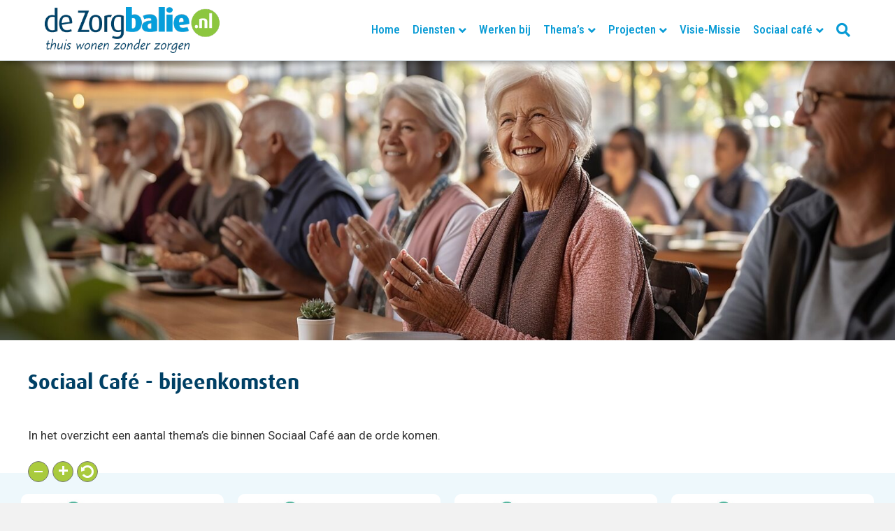

--- FILE ---
content_type: text/html; charset=UTF-8
request_url: https://dezorgbalie.nl/bijeenkomsten-sociaal-cafe/
body_size: 22210
content:
<!DOCTYPE html>
<html lang="nl-NL">
<head>
<meta charset="UTF-8" />
<meta name='viewport' content='width=device-width, initial-scale=1.0' />
<meta http-equiv='X-UA-Compatible' content='IE=edge' />
<link rel="profile" href="https://gmpg.org/xfn/11" />
<meta name='robots' content='index, follow, max-image-preview:large, max-snippet:-1, max-video-preview:-1' />

	<!-- This site is optimized with the Yoast SEO plugin v26.8 - https://yoast.com/product/yoast-seo-wordpress/ -->
	<title>Bijeenkomsten Sociaal Café - De Zorgbalie | Thuishulp - Huishoudelijke Hulp</title>
	<link rel="canonical" href="https://dezorgbalie.nl/bijeenkomsten-sociaal-cafe/" />
	<meta property="og:locale" content="nl_NL" />
	<meta property="og:type" content="article" />
	<meta property="og:title" content="Bijeenkomsten Sociaal Café - De Zorgbalie | Thuishulp - Huishoudelijke Hulp" />
	<meta property="og:description" content="Sociaal Café &#8211; bijeenkomsten In het overzicht een aantal thema&#8217;s die binnen Sociaal Café aan de orde komen. Aanmelden via het klantencontactcentrum van de Zorgbalie 0115 729 990 of via info@dezorgbalie.nl" />
	<meta property="og:url" content="https://dezorgbalie.nl/bijeenkomsten-sociaal-cafe/" />
	<meta property="og:site_name" content="De Zorgbalie | Thuishulp - Huishoudelijke Hulp" />
	<meta property="article:publisher" content="https://www.facebook.com/profile.php?id=61560385021205" />
	<meta property="article:modified_time" content="2024-07-23T15:25:38+00:00" />
	<meta property="og:image" content="https://dezorgbalie.nl/wp-content/uploads/2024/05/testfoto-bijeenkomsten-sociaal-cafe.jpg" />
	<meta name="twitter:card" content="summary_large_image" />
	<script type="application/ld+json" class="yoast-schema-graph">{"@context":"https://schema.org","@graph":[{"@type":"WebPage","@id":"https://dezorgbalie.nl/bijeenkomsten-sociaal-cafe/","url":"https://dezorgbalie.nl/bijeenkomsten-sociaal-cafe/","name":"Bijeenkomsten Sociaal Café - De Zorgbalie | Thuishulp - Huishoudelijke Hulp","isPartOf":{"@id":"https://dezorgbalie.nl/#website"},"primaryImageOfPage":{"@id":"https://dezorgbalie.nl/bijeenkomsten-sociaal-cafe/#primaryimage"},"image":{"@id":"https://dezorgbalie.nl/bijeenkomsten-sociaal-cafe/#primaryimage"},"thumbnailUrl":"https://dezorgbalie.nl/wp-content/uploads/2024/05/testfoto-bijeenkomsten-sociaal-cafe.jpg","datePublished":"2024-05-22T19:05:56+00:00","dateModified":"2024-07-23T15:25:38+00:00","breadcrumb":{"@id":"https://dezorgbalie.nl/bijeenkomsten-sociaal-cafe/#breadcrumb"},"inLanguage":"nl-NL","potentialAction":[{"@type":"ReadAction","target":["https://dezorgbalie.nl/bijeenkomsten-sociaal-cafe/"]}]},{"@type":"ImageObject","inLanguage":"nl-NL","@id":"https://dezorgbalie.nl/bijeenkomsten-sociaal-cafe/#primaryimage","url":"https://dezorgbalie.nl/wp-content/uploads/2024/05/testfoto-bijeenkomsten-sociaal-cafe.jpg","contentUrl":"https://dezorgbalie.nl/wp-content/uploads/2024/05/testfoto-bijeenkomsten-sociaal-cafe.jpg","width":1920,"height":600,"caption":"testfoto bijeenkomsten sociaal cafe"},{"@type":"BreadcrumbList","@id":"https://dezorgbalie.nl/bijeenkomsten-sociaal-cafe/#breadcrumb","itemListElement":[{"@type":"ListItem","position":1,"name":"Home","item":"https://dezorgbalie.nl/"},{"@type":"ListItem","position":2,"name":"Bijeenkomsten Sociaal Café"}]},{"@type":"WebSite","@id":"https://dezorgbalie.nl/#website","url":"https://dezorgbalie.nl/","name":"De Zorgbalie | Thuishulp - Huishoudelijke Hulp","description":"Maatschappelijke onderneming Terneuzen","publisher":{"@id":"https://dezorgbalie.nl/#organization"},"potentialAction":[{"@type":"SearchAction","target":{"@type":"EntryPoint","urlTemplate":"https://dezorgbalie.nl/?s={search_term_string}"},"query-input":{"@type":"PropertyValueSpecification","valueRequired":true,"valueName":"search_term_string"}}],"inLanguage":"nl-NL"},{"@type":"Organization","@id":"https://dezorgbalie.nl/#organization","name":"De Zorgbalie | Thuishulp - Huishoudelijke Hulp","url":"https://dezorgbalie.nl/","logo":{"@type":"ImageObject","inLanguage":"nl-NL","@id":"https://dezorgbalie.nl/#/schema/logo/image/","url":"https://dezorgbalie.nl/wp-content/uploads/2024/07/dezorgbalie-logo-2024.png","contentUrl":"https://dezorgbalie.nl/wp-content/uploads/2024/07/dezorgbalie-logo-2024.png","width":250,"height":66,"caption":"De Zorgbalie | Thuishulp - Huishoudelijke Hulp"},"image":{"@id":"https://dezorgbalie.nl/#/schema/logo/image/"},"sameAs":["https://www.facebook.com/profile.php?id=61560385021205"]}]}</script>
	<!-- / Yoast SEO plugin. -->


<link rel='dns-prefetch' href='//cdnjs.cloudflare.com' />
<link rel='dns-prefetch' href='//fonts.googleapis.com' />
<link href='https://fonts.gstatic.com' crossorigin rel='preconnect' />
<link rel="alternate" type="application/rss+xml" title="De Zorgbalie | Thuishulp - Huishoudelijke Hulp &raquo; feed" href="https://dezorgbalie.nl/feed/" />
<link rel="alternate" type="application/rss+xml" title="De Zorgbalie | Thuishulp - Huishoudelijke Hulp &raquo; reacties feed" href="https://dezorgbalie.nl/comments/feed/" />
<link rel="alternate" title="oEmbed (JSON)" type="application/json+oembed" href="https://dezorgbalie.nl/wp-json/oembed/1.0/embed?url=https%3A%2F%2Fdezorgbalie.nl%2Fbijeenkomsten-sociaal-cafe%2F" />
<link rel="alternate" title="oEmbed (XML)" type="text/xml+oembed" href="https://dezorgbalie.nl/wp-json/oembed/1.0/embed?url=https%3A%2F%2Fdezorgbalie.nl%2Fbijeenkomsten-sociaal-cafe%2F&#038;format=xml" />
<link rel="preload" href="https://cdnjs.cloudflare.com/ajax/libs/foundicons/3.0.0/foundation-icons.woff" as="font" type="font/woff2" crossorigin="anonymous">
<style id='wp-img-auto-sizes-contain-inline-css'>
img:is([sizes=auto i],[sizes^="auto," i]){contain-intrinsic-size:3000px 1500px}
/*# sourceURL=wp-img-auto-sizes-contain-inline-css */
</style>
<link rel='stylesheet' id='formidable-css' href='https://dezorgbalie.nl/wp-content/plugins/formidable/css/formidableforms.css?ver=114049' media='all' />
<style id='wp-emoji-styles-inline-css'>

	img.wp-smiley, img.emoji {
		display: inline !important;
		border: none !important;
		box-shadow: none !important;
		height: 1em !important;
		width: 1em !important;
		margin: 0 0.07em !important;
		vertical-align: -0.1em !important;
		background: none !important;
		padding: 0 !important;
	}
/*# sourceURL=wp-emoji-styles-inline-css */
</style>
<style id='wp-block-library-inline-css'>
:root{--wp-block-synced-color:#7a00df;--wp-block-synced-color--rgb:122,0,223;--wp-bound-block-color:var(--wp-block-synced-color);--wp-editor-canvas-background:#ddd;--wp-admin-theme-color:#007cba;--wp-admin-theme-color--rgb:0,124,186;--wp-admin-theme-color-darker-10:#006ba1;--wp-admin-theme-color-darker-10--rgb:0,107,160.5;--wp-admin-theme-color-darker-20:#005a87;--wp-admin-theme-color-darker-20--rgb:0,90,135;--wp-admin-border-width-focus:2px}@media (min-resolution:192dpi){:root{--wp-admin-border-width-focus:1.5px}}.wp-element-button{cursor:pointer}:root .has-very-light-gray-background-color{background-color:#eee}:root .has-very-dark-gray-background-color{background-color:#313131}:root .has-very-light-gray-color{color:#eee}:root .has-very-dark-gray-color{color:#313131}:root .has-vivid-green-cyan-to-vivid-cyan-blue-gradient-background{background:linear-gradient(135deg,#00d084,#0693e3)}:root .has-purple-crush-gradient-background{background:linear-gradient(135deg,#34e2e4,#4721fb 50%,#ab1dfe)}:root .has-hazy-dawn-gradient-background{background:linear-gradient(135deg,#faaca8,#dad0ec)}:root .has-subdued-olive-gradient-background{background:linear-gradient(135deg,#fafae1,#67a671)}:root .has-atomic-cream-gradient-background{background:linear-gradient(135deg,#fdd79a,#004a59)}:root .has-nightshade-gradient-background{background:linear-gradient(135deg,#330968,#31cdcf)}:root .has-midnight-gradient-background{background:linear-gradient(135deg,#020381,#2874fc)}:root{--wp--preset--font-size--normal:16px;--wp--preset--font-size--huge:42px}.has-regular-font-size{font-size:1em}.has-larger-font-size{font-size:2.625em}.has-normal-font-size{font-size:var(--wp--preset--font-size--normal)}.has-huge-font-size{font-size:var(--wp--preset--font-size--huge)}.has-text-align-center{text-align:center}.has-text-align-left{text-align:left}.has-text-align-right{text-align:right}.has-fit-text{white-space:nowrap!important}#end-resizable-editor-section{display:none}.aligncenter{clear:both}.items-justified-left{justify-content:flex-start}.items-justified-center{justify-content:center}.items-justified-right{justify-content:flex-end}.items-justified-space-between{justify-content:space-between}.screen-reader-text{border:0;clip-path:inset(50%);height:1px;margin:-1px;overflow:hidden;padding:0;position:absolute;width:1px;word-wrap:normal!important}.screen-reader-text:focus{background-color:#ddd;clip-path:none;color:#444;display:block;font-size:1em;height:auto;left:5px;line-height:normal;padding:15px 23px 14px;text-decoration:none;top:5px;width:auto;z-index:100000}html :where(.has-border-color){border-style:solid}html :where([style*=border-top-color]){border-top-style:solid}html :where([style*=border-right-color]){border-right-style:solid}html :where([style*=border-bottom-color]){border-bottom-style:solid}html :where([style*=border-left-color]){border-left-style:solid}html :where([style*=border-width]){border-style:solid}html :where([style*=border-top-width]){border-top-style:solid}html :where([style*=border-right-width]){border-right-style:solid}html :where([style*=border-bottom-width]){border-bottom-style:solid}html :where([style*=border-left-width]){border-left-style:solid}html :where(img[class*=wp-image-]){height:auto;max-width:100%}:where(figure){margin:0 0 1em}html :where(.is-position-sticky){--wp-admin--admin-bar--position-offset:var(--wp-admin--admin-bar--height,0px)}@media screen and (max-width:600px){html :where(.is-position-sticky){--wp-admin--admin-bar--position-offset:0px}}

/*# sourceURL=wp-block-library-inline-css */
</style><style id='global-styles-inline-css'>
:root{--wp--preset--aspect-ratio--square: 1;--wp--preset--aspect-ratio--4-3: 4/3;--wp--preset--aspect-ratio--3-4: 3/4;--wp--preset--aspect-ratio--3-2: 3/2;--wp--preset--aspect-ratio--2-3: 2/3;--wp--preset--aspect-ratio--16-9: 16/9;--wp--preset--aspect-ratio--9-16: 9/16;--wp--preset--color--black: #000000;--wp--preset--color--cyan-bluish-gray: #abb8c3;--wp--preset--color--white: #ffffff;--wp--preset--color--pale-pink: #f78da7;--wp--preset--color--vivid-red: #cf2e2e;--wp--preset--color--luminous-vivid-orange: #ff6900;--wp--preset--color--luminous-vivid-amber: #fcb900;--wp--preset--color--light-green-cyan: #7bdcb5;--wp--preset--color--vivid-green-cyan: #00d084;--wp--preset--color--pale-cyan-blue: #8ed1fc;--wp--preset--color--vivid-cyan-blue: #0693e3;--wp--preset--color--vivid-purple: #9b51e0;--wp--preset--color--fl-heading-text: #004065;--wp--preset--color--fl-body-bg: #f2f2f2;--wp--preset--color--fl-body-text: #333333;--wp--preset--color--fl-accent: #2b7bb9;--wp--preset--color--fl-accent-hover: #2b7bb9;--wp--preset--color--fl-topbar-bg: #eef8fc;--wp--preset--color--fl-topbar-text: #004065;--wp--preset--color--fl-topbar-link: #428bca;--wp--preset--color--fl-topbar-hover: #428bca;--wp--preset--color--fl-header-bg: #ffffff;--wp--preset--color--fl-header-text: #004065;--wp--preset--color--fl-header-link: #089bd5;--wp--preset--color--fl-header-hover: #004065;--wp--preset--color--fl-nav-bg: #ffffff;--wp--preset--color--fl-nav-link: #155072;--wp--preset--color--fl-nav-hover: #428bca;--wp--preset--color--fl-content-bg: #ffffff;--wp--preset--color--fl-footer-widgets-bg: #ffffff;--wp--preset--color--fl-footer-widgets-text: #000000;--wp--preset--color--fl-footer-widgets-link: #428bca;--wp--preset--color--fl-footer-widgets-hover: #428bca;--wp--preset--color--fl-footer-bg: #ffffff;--wp--preset--color--fl-footer-text: #000000;--wp--preset--color--fl-footer-link: #428bca;--wp--preset--color--fl-footer-hover: #428bca;--wp--preset--gradient--vivid-cyan-blue-to-vivid-purple: linear-gradient(135deg,rgb(6,147,227) 0%,rgb(155,81,224) 100%);--wp--preset--gradient--light-green-cyan-to-vivid-green-cyan: linear-gradient(135deg,rgb(122,220,180) 0%,rgb(0,208,130) 100%);--wp--preset--gradient--luminous-vivid-amber-to-luminous-vivid-orange: linear-gradient(135deg,rgb(252,185,0) 0%,rgb(255,105,0) 100%);--wp--preset--gradient--luminous-vivid-orange-to-vivid-red: linear-gradient(135deg,rgb(255,105,0) 0%,rgb(207,46,46) 100%);--wp--preset--gradient--very-light-gray-to-cyan-bluish-gray: linear-gradient(135deg,rgb(238,238,238) 0%,rgb(169,184,195) 100%);--wp--preset--gradient--cool-to-warm-spectrum: linear-gradient(135deg,rgb(74,234,220) 0%,rgb(151,120,209) 20%,rgb(207,42,186) 40%,rgb(238,44,130) 60%,rgb(251,105,98) 80%,rgb(254,248,76) 100%);--wp--preset--gradient--blush-light-purple: linear-gradient(135deg,rgb(255,206,236) 0%,rgb(152,150,240) 100%);--wp--preset--gradient--blush-bordeaux: linear-gradient(135deg,rgb(254,205,165) 0%,rgb(254,45,45) 50%,rgb(107,0,62) 100%);--wp--preset--gradient--luminous-dusk: linear-gradient(135deg,rgb(255,203,112) 0%,rgb(199,81,192) 50%,rgb(65,88,208) 100%);--wp--preset--gradient--pale-ocean: linear-gradient(135deg,rgb(255,245,203) 0%,rgb(182,227,212) 50%,rgb(51,167,181) 100%);--wp--preset--gradient--electric-grass: linear-gradient(135deg,rgb(202,248,128) 0%,rgb(113,206,126) 100%);--wp--preset--gradient--midnight: linear-gradient(135deg,rgb(2,3,129) 0%,rgb(40,116,252) 100%);--wp--preset--font-size--small: 13px;--wp--preset--font-size--medium: 20px;--wp--preset--font-size--large: 36px;--wp--preset--font-size--x-large: 42px;--wp--preset--spacing--20: 0.44rem;--wp--preset--spacing--30: 0.67rem;--wp--preset--spacing--40: 1rem;--wp--preset--spacing--50: 1.5rem;--wp--preset--spacing--60: 2.25rem;--wp--preset--spacing--70: 3.38rem;--wp--preset--spacing--80: 5.06rem;--wp--preset--shadow--natural: 6px 6px 9px rgba(0, 0, 0, 0.2);--wp--preset--shadow--deep: 12px 12px 50px rgba(0, 0, 0, 0.4);--wp--preset--shadow--sharp: 6px 6px 0px rgba(0, 0, 0, 0.2);--wp--preset--shadow--outlined: 6px 6px 0px -3px rgb(255, 255, 255), 6px 6px rgb(0, 0, 0);--wp--preset--shadow--crisp: 6px 6px 0px rgb(0, 0, 0);}:where(.is-layout-flex){gap: 0.5em;}:where(.is-layout-grid){gap: 0.5em;}body .is-layout-flex{display: flex;}.is-layout-flex{flex-wrap: wrap;align-items: center;}.is-layout-flex > :is(*, div){margin: 0;}body .is-layout-grid{display: grid;}.is-layout-grid > :is(*, div){margin: 0;}:where(.wp-block-columns.is-layout-flex){gap: 2em;}:where(.wp-block-columns.is-layout-grid){gap: 2em;}:where(.wp-block-post-template.is-layout-flex){gap: 1.25em;}:where(.wp-block-post-template.is-layout-grid){gap: 1.25em;}.has-black-color{color: var(--wp--preset--color--black) !important;}.has-cyan-bluish-gray-color{color: var(--wp--preset--color--cyan-bluish-gray) !important;}.has-white-color{color: var(--wp--preset--color--white) !important;}.has-pale-pink-color{color: var(--wp--preset--color--pale-pink) !important;}.has-vivid-red-color{color: var(--wp--preset--color--vivid-red) !important;}.has-luminous-vivid-orange-color{color: var(--wp--preset--color--luminous-vivid-orange) !important;}.has-luminous-vivid-amber-color{color: var(--wp--preset--color--luminous-vivid-amber) !important;}.has-light-green-cyan-color{color: var(--wp--preset--color--light-green-cyan) !important;}.has-vivid-green-cyan-color{color: var(--wp--preset--color--vivid-green-cyan) !important;}.has-pale-cyan-blue-color{color: var(--wp--preset--color--pale-cyan-blue) !important;}.has-vivid-cyan-blue-color{color: var(--wp--preset--color--vivid-cyan-blue) !important;}.has-vivid-purple-color{color: var(--wp--preset--color--vivid-purple) !important;}.has-black-background-color{background-color: var(--wp--preset--color--black) !important;}.has-cyan-bluish-gray-background-color{background-color: var(--wp--preset--color--cyan-bluish-gray) !important;}.has-white-background-color{background-color: var(--wp--preset--color--white) !important;}.has-pale-pink-background-color{background-color: var(--wp--preset--color--pale-pink) !important;}.has-vivid-red-background-color{background-color: var(--wp--preset--color--vivid-red) !important;}.has-luminous-vivid-orange-background-color{background-color: var(--wp--preset--color--luminous-vivid-orange) !important;}.has-luminous-vivid-amber-background-color{background-color: var(--wp--preset--color--luminous-vivid-amber) !important;}.has-light-green-cyan-background-color{background-color: var(--wp--preset--color--light-green-cyan) !important;}.has-vivid-green-cyan-background-color{background-color: var(--wp--preset--color--vivid-green-cyan) !important;}.has-pale-cyan-blue-background-color{background-color: var(--wp--preset--color--pale-cyan-blue) !important;}.has-vivid-cyan-blue-background-color{background-color: var(--wp--preset--color--vivid-cyan-blue) !important;}.has-vivid-purple-background-color{background-color: var(--wp--preset--color--vivid-purple) !important;}.has-black-border-color{border-color: var(--wp--preset--color--black) !important;}.has-cyan-bluish-gray-border-color{border-color: var(--wp--preset--color--cyan-bluish-gray) !important;}.has-white-border-color{border-color: var(--wp--preset--color--white) !important;}.has-pale-pink-border-color{border-color: var(--wp--preset--color--pale-pink) !important;}.has-vivid-red-border-color{border-color: var(--wp--preset--color--vivid-red) !important;}.has-luminous-vivid-orange-border-color{border-color: var(--wp--preset--color--luminous-vivid-orange) !important;}.has-luminous-vivid-amber-border-color{border-color: var(--wp--preset--color--luminous-vivid-amber) !important;}.has-light-green-cyan-border-color{border-color: var(--wp--preset--color--light-green-cyan) !important;}.has-vivid-green-cyan-border-color{border-color: var(--wp--preset--color--vivid-green-cyan) !important;}.has-pale-cyan-blue-border-color{border-color: var(--wp--preset--color--pale-cyan-blue) !important;}.has-vivid-cyan-blue-border-color{border-color: var(--wp--preset--color--vivid-cyan-blue) !important;}.has-vivid-purple-border-color{border-color: var(--wp--preset--color--vivid-purple) !important;}.has-vivid-cyan-blue-to-vivid-purple-gradient-background{background: var(--wp--preset--gradient--vivid-cyan-blue-to-vivid-purple) !important;}.has-light-green-cyan-to-vivid-green-cyan-gradient-background{background: var(--wp--preset--gradient--light-green-cyan-to-vivid-green-cyan) !important;}.has-luminous-vivid-amber-to-luminous-vivid-orange-gradient-background{background: var(--wp--preset--gradient--luminous-vivid-amber-to-luminous-vivid-orange) !important;}.has-luminous-vivid-orange-to-vivid-red-gradient-background{background: var(--wp--preset--gradient--luminous-vivid-orange-to-vivid-red) !important;}.has-very-light-gray-to-cyan-bluish-gray-gradient-background{background: var(--wp--preset--gradient--very-light-gray-to-cyan-bluish-gray) !important;}.has-cool-to-warm-spectrum-gradient-background{background: var(--wp--preset--gradient--cool-to-warm-spectrum) !important;}.has-blush-light-purple-gradient-background{background: var(--wp--preset--gradient--blush-light-purple) !important;}.has-blush-bordeaux-gradient-background{background: var(--wp--preset--gradient--blush-bordeaux) !important;}.has-luminous-dusk-gradient-background{background: var(--wp--preset--gradient--luminous-dusk) !important;}.has-pale-ocean-gradient-background{background: var(--wp--preset--gradient--pale-ocean) !important;}.has-electric-grass-gradient-background{background: var(--wp--preset--gradient--electric-grass) !important;}.has-midnight-gradient-background{background: var(--wp--preset--gradient--midnight) !important;}.has-small-font-size{font-size: var(--wp--preset--font-size--small) !important;}.has-medium-font-size{font-size: var(--wp--preset--font-size--medium) !important;}.has-large-font-size{font-size: var(--wp--preset--font-size--large) !important;}.has-x-large-font-size{font-size: var(--wp--preset--font-size--x-large) !important;}
/*# sourceURL=global-styles-inline-css */
</style>

<style id='classic-theme-styles-inline-css'>
/*! This file is auto-generated */
.wp-block-button__link{color:#fff;background-color:#32373c;border-radius:9999px;box-shadow:none;text-decoration:none;padding:calc(.667em + 2px) calc(1.333em + 2px);font-size:1.125em}.wp-block-file__button{background:#32373c;color:#fff;text-decoration:none}
/*# sourceURL=/wp-includes/css/classic-themes.min.css */
</style>
<link rel='stylesheet' id='foundation-icons-css' href='https://cdnjs.cloudflare.com/ajax/libs/foundicons/3.0.0/foundation-icons.css?ver=2.7.4.5' media='all' />
<link rel='stylesheet' id='ultimate-icons-css' href='https://dezorgbalie.nl/wp-content/uploads/bb-plugin/icons/ultimate-icons/style.css?ver=2.7.4.5' media='all' />
<link rel='stylesheet' id='fl-builder-layout-776-css' href='https://dezorgbalie.nl/wp-content/uploads/bb-plugin/cache/776-layout.css?ver=61ac770d6a5d101c68bd22e72fa7908d' media='all' />
<link rel='stylesheet' id='wpavefrsz-style-css' href='https://dezorgbalie.nl/wp-content/plugins/easy-font-resize/style.css?ver=1.0.15' media='all' />
<link rel='stylesheet' id='foobox-free-min-css' href='https://dezorgbalie.nl/wp-content/plugins/foobox-image-lightbox/free/css/foobox.free.min.css?ver=2.7.35' media='all' />
<link rel='stylesheet' id='uaf_client_css-css' href='https://dezorgbalie.nl/wp-content/uploads/useanyfont/uaf.css?ver=1719486922' media='all' />
<link rel='stylesheet' id='mdp-voicer-css' href='https://dezorgbalie.nl/wp-content/plugins/voicer/css/voicer.min.css?ver=3.2.3' media='all' />
<link rel='stylesheet' id='tablepress-default-css' href='https://dezorgbalie.nl/wp-content/plugins/tablepress/css/default.min.css?ver=1.14' media='all' />
<link rel='stylesheet' id='font-awesome-5-css' href='https://dezorgbalie.nl/wp-content/plugins/bb-plugin/fonts/fontawesome/5.15.4/css/all.min.css?ver=2.7.4.5' media='all' />
<link rel='stylesheet' id='jquery-magnificpopup-css' href='https://dezorgbalie.nl/wp-content/plugins/bb-plugin/css/jquery.magnificpopup.min.css?ver=2.7.4.5' media='all' />
<link rel='stylesheet' id='base-css' href='https://dezorgbalie.nl/wp-content/themes/bb-theme/css/base.min.css?ver=1.7.18.1' media='all' />
<link rel='stylesheet' id='fl-automator-skin-css' href='https://dezorgbalie.nl/wp-content/uploads/bb-theme/skin-6889d11d1bf0f.css?ver=1.7.18.1' media='all' />
<link rel='stylesheet' id='fl-child-theme-css' href='https://dezorgbalie.nl/wp-content/themes/bb-theme-child/style.css?ver=6.9' media='all' />
<link rel='stylesheet' id='pp-animate-css' href='https://dezorgbalie.nl/wp-content/plugins/bbpowerpack/assets/css/animate.min.css?ver=3.5.1' media='all' />
<link rel='stylesheet' id='fl-builder-google-fonts-b1ad3ffc439291c826b759bb2ba1c62d-css' href='//fonts.googleapis.com/css?family=Roboto%3A300%2C400%2C700%7CEncode+Sans%3A600%7CRoboto+Condensed%3A500&#038;ver=6.9' media='all' />
<!--n2css--><!--n2js--><script src="https://dezorgbalie.nl/wp-includes/js/jquery/jquery.min.js?ver=3.7.1" id="jquery-core-js"></script>
<script src="https://dezorgbalie.nl/wp-includes/js/jquery/jquery-migrate.min.js?ver=3.4.1" id="jquery-migrate-js"></script>
<script id="foobox-free-min-js-before">
/* Run FooBox FREE (v2.7.35) */
var FOOBOX = window.FOOBOX = {
	ready: true,
	disableOthers: true,
	o: {wordpress: { enabled: true }, images: { showCaptions:false }, rel: '', excludes:'.fbx-link,.nofoobox,.nolightbox,a[href*="pinterest.com/pin/create/button/"]', affiliate : { enabled: false }, error: "Could not load the item"},
	selectors: [
		".gallery", ".wp-block-gallery", ".wp-caption", ".wp-block-image", "a:has(img[class*=wp-image-])", ".foobox"
	],
	pre: function( $ ){
		// Custom JavaScript (Pre)
		
	},
	post: function( $ ){
		// Custom JavaScript (Post)
		
		// Custom Captions Code
		
	},
	custom: function( $ ){
		// Custom Extra JS
		
	}
};
//# sourceURL=foobox-free-min-js-before
</script>
<script src="https://dezorgbalie.nl/wp-content/plugins/foobox-image-lightbox/free/js/foobox.free.min.js?ver=2.7.35" id="foobox-free-min-js"></script>
<link rel="https://api.w.org/" href="https://dezorgbalie.nl/wp-json/" /><link rel="alternate" title="JSON" type="application/json" href="https://dezorgbalie.nl/wp-json/wp/v2/pages/776" /><link rel="EditURI" type="application/rsd+xml" title="RSD" href="https://dezorgbalie.nl/xmlrpc.php?rsd" />
<meta name="generator" content="WordPress 6.9" />
<link rel='shortlink' href='https://dezorgbalie.nl/?p=776' />
		<script>
			var bb_powerpack = {
				version: '2.40.10',
				getAjaxUrl: function() { return atob( 'aHR0cHM6Ly9kZXpvcmdiYWxpZS5ubC93cC1hZG1pbi9hZG1pbi1hamF4LnBocA==' ); },
				callback: function() {},
				mapMarkerData: {},
				post_id: '776',
				search_term: '',
				current_page: 'https://dezorgbalie.nl/bijeenkomsten-sociaal-cafe/',
				conditionals: {
					is_front_page: false,
					is_home: false,
					is_archive: false,
					current_post_type: '',
					is_tax: false,
										is_author: false,
					current_author: false,
					is_search: false,
									}
			};
		</script>
		<script>document.documentElement.className += " js";</script>
<link rel="icon" href="https://dezorgbalie.nl/wp-content/uploads/2024/07/icon-zorgbalie2.png" sizes="32x32" />
<link rel="icon" href="https://dezorgbalie.nl/wp-content/uploads/2024/07/icon-zorgbalie2.png" sizes="192x192" />
<link rel="apple-touch-icon" href="https://dezorgbalie.nl/wp-content/uploads/2024/07/icon-zorgbalie2.png" />
<meta name="msapplication-TileImage" content="https://dezorgbalie.nl/wp-content/uploads/2024/07/icon-zorgbalie2.png" />
		<style id="wp-custom-css">
			
/* top-bar */
.top-m{
text-align:center !important;
font-size:14px;
color: #089BD5;
font-weight:600;
margin-top:5px;
margin-bottom:-4px !important;
}


/* no border topheader
 * font size */
.fl-page-bar {
 font-size:14px;
 font-weight:600;
 border-bottom: 0px;
}

/* randomtext home 
 * font 17 */
.randomtext1{
color: white;
text-align: center;
text-shadow: 1px 1px 2px rgba(0,0,0,0.8);
font-size:18px;
}


/* page bar hidden for mobile 
@media (max-width: 768px) {
.fl-page-bar {
 display: none;
}}
 */

/* shadow header */
@media (min-width: 992px){
.fl-page-nav-right .fl-page-header-wrap {
-webkit-box-shadow: 0px 5px 10px -4px rgba(0,0,0,0.5); 
box-shadow: 0px 5px 10px -4px rgba(0,0,0,0.5);
z-index:99;
position:relative;
}}


/* scroll to top */
#fl-to-top {
background-color: rgba(150,191,13,0.5)!important;
border-radius: 25px;
}
#fl-to-top:hover {
background-color: rgba(150,191,13,0.9)!important;
}


/* TEST 
.bg-calendar-1{
	background-color: #cccccc ;
	margin: 0px;
	padding: 0px;
}
*/

/* bg vacature TEST !! */
.bg1{
background-color: #ffffff ;
margin-left: 20px;
padding-right; 220px!important;
margin-right; 220px!important;
text-align:center;
}


/* slider TOP themas */
.slider1{
margin-top:-10px;
margin-bottom:-10px;
}


/* partner logo */
.sh1{
	margin: 20px;
	box-shadow: 1px 1px 10px 0px rgba(0, 0, 0, 0.1);
	border-radius: 20px;
}

/* partner logo white */
.sh1w{
		margin: 20px;
	box-shadow: 1px 1px 10px 0px rgba(0, 0, 0, 0.1);
	border-radius: 20px;
	background-color:white;
}

/* img Locaties */
.sh2{
box-shadow: 1px 1px 10px 0px rgba(0, 0, 0, 0.4)!important;
margin-top: 20px;
margin-right: 20px;
margin-left: 20px;
margin-bottom: 5px;
}


/* bg online community block  */
.sh3{
box-shadow: 1px 1px 10px 0px rgba(0, 0, 0, 0.4)!important;
margin-top: 20px;
margin-right: 20px;
margin-left: 20px;
margin-bottom: 5px;
border-radius: 5px;
padding:10px;
background-color: #EDF5FF;
}


/* image home team */
.img-l40{
	margin-left: 40px!important;
	box-shadow: 1px 1px 10px 0px rgba(0, 0, 0, 0.5);
}


/* image outside box 
 * online community */
.img-ro {
 position:abolute; 
 margin-right: -60px;
 -webkit-filter: drop-shadow(1px 1px 5px rgba(0,0,0,0.3));
  filter: drop-shadow(1px 1px 5px rgba(0,0,0,0.3));
}


/* li  style */
.li1{
	list-style-image: url("https://dezorgbalie.nl/wp-content/uploads/2024/01/check-mark-green.png");
}


/* Form Thema 
 * lb = EEF8FC
 * bl = 089BD5 
 * 50 = 7BC9E8 */
.form1{
background-color:#7BC9E8;
margin:20px;
padding-left:20px;
padding-right:20px;
border-radius: 10px;
box-shadow: 1px 1px 10px 0px rgba(0, 0, 0, 0.4)!important;
}

/* Form Maaltijdservice */
.form2{
margin-right:20px
}


/* INFO BOX */
.pp-infobox-title {
margin-left: 20px;
}
.pp-infobox-description {
margin-left: 20px;
margin-right:5px;
}

/* Meer info bottom Box HOME 
 * OK if needed!
.fl-node-mz2yh5xbtg1a .pp-infobox .pp-more-link {
 width: 44%;
 display: block;
	margin-left: 19%;
	margin-top: 20px;
	margin-right: 20px;
	margin-bottom: 20px;
}
*/


/* DashIcons bottom left */
.wpavefrsz-theme-dark .wpavefrsz-minus, .wpavefrsz-theme-dark .wpavefrsz-plus, .wpavefrsz-theme-dark .wpavefrsz-reset {
border: 1px solid #555555;
color: #ffffff;
background-color:#96BF0D;
opacity: 0.8;
}
.wpavefrsz-theme-dark:hover .wpavefrsz-minus:hover, .wpavefrsz-theme-dark:hover .wpavefrsz-plus:hover, .wpavefrsz-theme-dark:hover .wpavefrsz-reset:hover {
opacity: 1.0;
}


/* font resizer 
.wpavefrsz {
margin-bottom:0px;
margin-left:0px;
}
*/

/* text to speech 
.mdp-readabler-trigger-button-box button{
margin-top:78px;
margin-right:20px;
}
 */

.menubut1{
background-color: #EEF8FC;
border-bottom:1px solid white!important;
padding-left:5px;
}
.menubut1:hover{
background-color: #D8F2FD;
}


/* no decoration tel */
.nodeco a{
 text-decoration: none!important; 
}






		</style>
		<link rel='stylesheet' id='dashicons-css' href='https://dezorgbalie.nl/wp-includes/css/dashicons.min.css?ver=6.9' media='all' />
</head>
<body class="wp-singular page-template-default page page-id-776 wp-theme-bb-theme wp-child-theme-bb-theme-child fl-builder fl-framework-base fl-preset-default fl-full-width fl-scroll-to-top fl-search-active fl-submenu-indicator bb-powerpack-header-footer" itemscope="itemscope" itemtype="https://schema.org/WebPage">
<a aria-label="Spring naar content" class="fl-screen-reader-text" href="#fl-main-content">Spring naar content</a><div class="fl-page">
	<header class="fl-page-header fl-page-header-fixed fl-page-nav-right fl-page-nav-toggle-icon fl-page-nav-toggle-visible-mobile"  role="banner">
	<div class="fl-page-header-wrap">
		<div class="fl-page-header-container container">
			<div class="fl-page-header-row row">
				<div class="col-sm-12 col-md-3 fl-page-logo-wrap">
					<div class="fl-page-header-logo">
						<a href="https://dezorgbalie.nl/"><img class="fl-logo-img" loading="false" data-no-lazy="1"   itemscope itemtype="https://schema.org/ImageObject" src="https://dezorgbalie.nl/wp-content/uploads/2024/07/dezorgbalie-logo-2024.png" data-retina="" title="" width="250" data-width="250" height="66" data-height="66" alt="De Zorgbalie | Thuishulp - Huishoudelijke Hulp" /><meta itemprop="name" content="De Zorgbalie | Thuishulp - Huishoudelijke Hulp" /></a>
					</div>
				</div>
				<div class="col-sm-12 col-md-9 fl-page-fixed-nav-wrap">
					<div class="fl-page-nav-wrap">
						<nav class="fl-page-nav fl-nav navbar navbar-default navbar-expand-md" aria-label="Hoofdmenu" role="navigation">
							<button type="button" class="navbar-toggle navbar-toggler" data-toggle="collapse" data-target=".fl-page-nav-collapse">
								<span><i class="fas fa-bars" aria-hidden="true"></i><span class="sr-only">Menu</span></span>
							</button>
							<div class="fl-page-nav-collapse collapse navbar-collapse">
								<ul id="menu-hoofdmenu" class="nav navbar-nav navbar-right menu fl-theme-menu"><li id="menu-item-23" class="menu-item menu-item-type-post_type menu-item-object-page menu-item-home menu-item-23 nav-item"><a href="https://dezorgbalie.nl/" class="nav-link">Home</a></li>
<li id="menu-item-69" class="menu-item menu-item-type-custom menu-item-object-custom menu-item-has-children menu-item-69 nav-item"><a href="#" class="nav-link">Diensten</a><div class="fl-submenu-icon-wrap"><span class="fl-submenu-toggle-icon"></span></div>
<ul class="sub-menu">
	<li id="menu-item-169" class="menu-item menu-item-type-post_type menu-item-object-page menu-item-169 nav-item"><a href="https://dezorgbalie.nl/maaltijdservice/" class="nav-link">Maaltijdservice</a></li>
	<li id="menu-item-172" class="menu-item menu-item-type-post_type menu-item-object-page menu-item-172 nav-item"><a href="https://dezorgbalie.nl/huishoudelijke-ondersteuning/" class="nav-link">Huishoudelijke ondersteuning</a></li>
	<li id="menu-item-171" class="menu-item menu-item-type-post_type menu-item-object-page menu-item-171 nav-item"><a href="https://dezorgbalie.nl/individuele-begeleiding/" class="nav-link">Individuele Begeleiding</a></li>
	<li id="menu-item-733" class="menu-item menu-item-type-post_type menu-item-object-page menu-item-733 nav-item"><a href="https://dezorgbalie.nl/vervuilde-woningen/" class="nav-link">Vervuilde woningen</a></li>
</ul>
</li>
<li id="menu-item-167" class="menu-item menu-item-type-post_type menu-item-object-page menu-item-167 nav-item"><a href="https://dezorgbalie.nl/werken-bij-de-zorgbalie/" class="nav-link">Werken bij</a></li>
<li id="menu-item-68" class="menu-item menu-item-type-custom menu-item-object-custom menu-item-has-children menu-item-68 nav-item"><a href="#" class="nav-link">Thema&#8217;s</a><div class="fl-submenu-icon-wrap"><span class="fl-submenu-toggle-icon"></span></div>
<ul class="sub-menu">
	<li id="menu-item-1395" class="menu-item menu-item-type-post_type menu-item-object-page menu-item-1395 nav-item"><a href="https://dezorgbalie.nl/samen-eten/" class="nav-link">Samen eten</a></li>
	<li id="menu-item-910" class="menu-item menu-item-type-post_type menu-item-object-page menu-item-910 nav-item"><a href="https://dezorgbalie.nl/zelfredzaamheid/" class="nav-link">Zelfredzaamheid</a></li>
	<li id="menu-item-741" class="menu-item menu-item-type-post_type menu-item-object-page menu-item-741 nav-item"><a href="https://dezorgbalie.nl/valpreventie/" class="nav-link">Valpreventie</a></li>
	<li id="menu-item-227" class="menu-item menu-item-type-post_type menu-item-object-page menu-item-227 nav-item"><a href="https://dezorgbalie.nl/positieve-gezondheid/" class="nav-link">Positieve Gezondheid</a></li>
	<li id="menu-item-747" class="menu-item menu-item-type-post_type menu-item-object-page menu-item-747 nav-item"><a href="https://dezorgbalie.nl/vitaliteit-bewegen/" class="nav-link">Vitaliteit &#038; Bewegen</a></li>
	<li id="menu-item-216" class="menu-item menu-item-type-post_type menu-item-object-page menu-item-216 nav-item"><a href="https://dezorgbalie.nl/digivaardig/" class="nav-link">Digivaardig</a></li>
	<li id="menu-item-753" class="menu-item menu-item-type-post_type menu-item-object-page menu-item-753 nav-item"><a href="https://dezorgbalie.nl/veilig-wonen/" class="nav-link">Veilig wonen</a></li>
	<li id="menu-item-127" class="menu-item menu-item-type-post_type menu-item-object-page menu-item-127 nav-item"><a href="https://dezorgbalie.nl/community-care/" class="nav-link">Community Care</a></li>
</ul>
</li>
<li id="menu-item-1481" class="menu-item menu-item-type-custom menu-item-object-custom menu-item-has-children menu-item-1481 nav-item"><a href="#" class="nav-link">Projecten</a><div class="fl-submenu-icon-wrap"><span class="fl-submenu-toggle-icon"></span></div>
<ul class="sub-menu">
	<li id="menu-item-1485" class="menu-item menu-item-type-post_type menu-item-object-page menu-item-1485 nav-item"><a href="https://dezorgbalie.nl/persoonsalarmering/" class="nav-link">Persoonsalarmering</a></li>
	<li id="menu-item-1484" class="menu-item menu-item-type-post_type menu-item-object-page menu-item-1484 nav-item"><a href="https://dezorgbalie.nl/formeel-informeel/" class="nav-link">Formeel-Informeel</a></li>
	<li id="menu-item-1483" class="menu-item menu-item-type-post_type menu-item-object-page menu-item-1483 nav-item"><a href="https://dezorgbalie.nl/technologie-thuis/" class="nav-link">Technologie Thuis</a></li>
	<li id="menu-item-1482" class="menu-item menu-item-type-post_type menu-item-object-page menu-item-1482 nav-item"><a href="https://dezorgbalie.nl/primio/" class="nav-link">Primio</a></li>
</ul>
</li>
<li id="menu-item-713" class="menu-item menu-item-type-post_type menu-item-object-page menu-item-713 nav-item"><a href="https://dezorgbalie.nl/visie-missie/" class="nav-link">Visie-Missie</a></li>
<li id="menu-item-773" class="menu-item menu-item-type-custom menu-item-object-custom menu-item-has-children menu-item-773 nav-item"><a href="#" class="nav-link">Sociaal café</a><div class="fl-submenu-icon-wrap"><span class="fl-submenu-toggle-icon"></span></div>
<ul class="sub-menu">
	<li id="menu-item-126" class="menu-item menu-item-type-post_type menu-item-object-page menu-item-126 nav-item"><a href="https://dezorgbalie.nl/sociaal-cafe/" class="nav-link">Inleiding</a></li>
	<li id="menu-item-1268" class="menu-item menu-item-type-post_type menu-item-object-page menu-item-1268 nav-item"><a href="https://dezorgbalie.nl/online-community/" class="nav-link">Online Community</a></li>
</ul>
</li>
</ul>							</div>
						</nav>
					</div>
				</div>
			</div>
		</div>
	</div>
</header><!-- .fl-page-header-fixed -->
<header class="fl-page-header fl-page-header-primary fl-page-nav-right fl-page-nav-toggle-icon fl-page-nav-toggle-visible-mobile" itemscope="itemscope" itemtype="https://schema.org/WPHeader"  role="banner">
	<div class="fl-page-header-wrap">
		<div class="fl-page-header-container container">
			<div class="fl-page-header-row row">
				<div class="col-sm-12 col-md-4 fl-page-header-logo-col">
					<div class="fl-page-header-logo" itemscope="itemscope" itemtype="https://schema.org/Organization">
						<a href="https://dezorgbalie.nl/" itemprop="url"><img class="fl-logo-img" loading="false" data-no-lazy="1"   itemscope itemtype="https://schema.org/ImageObject" src="https://dezorgbalie.nl/wp-content/uploads/2024/07/dezorgbalie-logo-2024.png" data-retina="" title="" width="250" data-width="250" height="66" data-height="66" alt="De Zorgbalie | Thuishulp - Huishoudelijke Hulp" /><meta itemprop="name" content="De Zorgbalie | Thuishulp - Huishoudelijke Hulp" /></a>
											</div>
				</div>
				<div class="col-sm-12 col-md-8 fl-page-nav-col">
					<div class="fl-page-nav-wrap">
						<nav class="fl-page-nav fl-nav navbar navbar-default navbar-expand-md" aria-label="Hoofdmenu" itemscope="itemscope" itemtype="https://schema.org/SiteNavigationElement" role="navigation">
							<button type="button" class="navbar-toggle navbar-toggler" data-toggle="collapse" data-target=".fl-page-nav-collapse">
								<span><i class="fas fa-bars" aria-hidden="true"></i><span class="sr-only">Menu</span></span>
							</button>
							<div class="fl-page-nav-collapse collapse navbar-collapse">
								<ul id="menu-hoofdmenu-1" class="nav navbar-nav navbar-right menu fl-theme-menu"><li class="menu-item menu-item-type-post_type menu-item-object-page menu-item-home menu-item-23 nav-item"><a href="https://dezorgbalie.nl/" class="nav-link">Home</a></li>
<li class="menu-item menu-item-type-custom menu-item-object-custom menu-item-has-children menu-item-69 nav-item"><a href="#" class="nav-link">Diensten</a><div class="fl-submenu-icon-wrap"><span class="fl-submenu-toggle-icon"></span></div>
<ul class="sub-menu">
	<li class="menu-item menu-item-type-post_type menu-item-object-page menu-item-169 nav-item"><a href="https://dezorgbalie.nl/maaltijdservice/" class="nav-link">Maaltijdservice</a></li>
	<li class="menu-item menu-item-type-post_type menu-item-object-page menu-item-172 nav-item"><a href="https://dezorgbalie.nl/huishoudelijke-ondersteuning/" class="nav-link">Huishoudelijke ondersteuning</a></li>
	<li class="menu-item menu-item-type-post_type menu-item-object-page menu-item-171 nav-item"><a href="https://dezorgbalie.nl/individuele-begeleiding/" class="nav-link">Individuele Begeleiding</a></li>
	<li class="menu-item menu-item-type-post_type menu-item-object-page menu-item-733 nav-item"><a href="https://dezorgbalie.nl/vervuilde-woningen/" class="nav-link">Vervuilde woningen</a></li>
</ul>
</li>
<li class="menu-item menu-item-type-post_type menu-item-object-page menu-item-167 nav-item"><a href="https://dezorgbalie.nl/werken-bij-de-zorgbalie/" class="nav-link">Werken bij</a></li>
<li class="menu-item menu-item-type-custom menu-item-object-custom menu-item-has-children menu-item-68 nav-item"><a href="#" class="nav-link">Thema&#8217;s</a><div class="fl-submenu-icon-wrap"><span class="fl-submenu-toggle-icon"></span></div>
<ul class="sub-menu">
	<li class="menu-item menu-item-type-post_type menu-item-object-page menu-item-1395 nav-item"><a href="https://dezorgbalie.nl/samen-eten/" class="nav-link">Samen eten</a></li>
	<li class="menu-item menu-item-type-post_type menu-item-object-page menu-item-910 nav-item"><a href="https://dezorgbalie.nl/zelfredzaamheid/" class="nav-link">Zelfredzaamheid</a></li>
	<li class="menu-item menu-item-type-post_type menu-item-object-page menu-item-741 nav-item"><a href="https://dezorgbalie.nl/valpreventie/" class="nav-link">Valpreventie</a></li>
	<li class="menu-item menu-item-type-post_type menu-item-object-page menu-item-227 nav-item"><a href="https://dezorgbalie.nl/positieve-gezondheid/" class="nav-link">Positieve Gezondheid</a></li>
	<li class="menu-item menu-item-type-post_type menu-item-object-page menu-item-747 nav-item"><a href="https://dezorgbalie.nl/vitaliteit-bewegen/" class="nav-link">Vitaliteit &#038; Bewegen</a></li>
	<li class="menu-item menu-item-type-post_type menu-item-object-page menu-item-216 nav-item"><a href="https://dezorgbalie.nl/digivaardig/" class="nav-link">Digivaardig</a></li>
	<li class="menu-item menu-item-type-post_type menu-item-object-page menu-item-753 nav-item"><a href="https://dezorgbalie.nl/veilig-wonen/" class="nav-link">Veilig wonen</a></li>
	<li class="menu-item menu-item-type-post_type menu-item-object-page menu-item-127 nav-item"><a href="https://dezorgbalie.nl/community-care/" class="nav-link">Community Care</a></li>
</ul>
</li>
<li class="menu-item menu-item-type-custom menu-item-object-custom menu-item-has-children menu-item-1481 nav-item"><a href="#" class="nav-link">Projecten</a><div class="fl-submenu-icon-wrap"><span class="fl-submenu-toggle-icon"></span></div>
<ul class="sub-menu">
	<li class="menu-item menu-item-type-post_type menu-item-object-page menu-item-1485 nav-item"><a href="https://dezorgbalie.nl/persoonsalarmering/" class="nav-link">Persoonsalarmering</a></li>
	<li class="menu-item menu-item-type-post_type menu-item-object-page menu-item-1484 nav-item"><a href="https://dezorgbalie.nl/formeel-informeel/" class="nav-link">Formeel-Informeel</a></li>
	<li class="menu-item menu-item-type-post_type menu-item-object-page menu-item-1483 nav-item"><a href="https://dezorgbalie.nl/technologie-thuis/" class="nav-link">Technologie Thuis</a></li>
	<li class="menu-item menu-item-type-post_type menu-item-object-page menu-item-1482 nav-item"><a href="https://dezorgbalie.nl/primio/" class="nav-link">Primio</a></li>
</ul>
</li>
<li class="menu-item menu-item-type-post_type menu-item-object-page menu-item-713 nav-item"><a href="https://dezorgbalie.nl/visie-missie/" class="nav-link">Visie-Missie</a></li>
<li class="menu-item menu-item-type-custom menu-item-object-custom menu-item-has-children menu-item-773 nav-item"><a href="#" class="nav-link">Sociaal café</a><div class="fl-submenu-icon-wrap"><span class="fl-submenu-toggle-icon"></span></div>
<ul class="sub-menu">
	<li class="menu-item menu-item-type-post_type menu-item-object-page menu-item-126 nav-item"><a href="https://dezorgbalie.nl/sociaal-cafe/" class="nav-link">Inleiding</a></li>
	<li class="menu-item menu-item-type-post_type menu-item-object-page menu-item-1268 nav-item"><a href="https://dezorgbalie.nl/online-community/" class="nav-link">Online Community</a></li>
</ul>
</li>
</ul><div class="fl-page-nav-search">
	<a href="#" class="fas fa-search" aria-label="Zoeken" aria-expanded="false" aria-haspopup="true" id='flsearchform'></a>
	<form method="get" role="search" aria-label="Zoeken" action="https://dezorgbalie.nl/" title="Typ en klik op Enter om te zoeken">
		<input type="search" class="fl-search-input form-control" name="s" placeholder="Zoeken" value="" aria-labelledby="flsearchform" />
	</form>
</div>
							</div>
						</nav>
					</div>
				</div>
			</div>
		</div>
	</div>
</header><!-- .fl-page-header -->
	<div id="fl-main-content" class="fl-page-content" itemprop="mainContentOfPage" role="main">

		
<div class="fl-content-full container">
	<div class="row">
		<div class="fl-content col-md-12">
			<article class="fl-post post-776 page type-page status-publish hentry" id="fl-post-776" itemscope="itemscope" itemtype="https://schema.org/CreativeWork">

			<div class="fl-post-content clearfix" itemprop="text">
		<div class="fl-builder-content fl-builder-content-776 fl-builder-content-primary fl-builder-global-templates-locked" data-post-id="776"><div class="fl-row fl-row-full-width fl-row-bg-none fl-node-ip9sh4nqbrvf fl-row-default-height fl-row-align-center" data-node="ip9sh4nqbrvf">
	<div class="fl-row-content-wrap">
						<div class="fl-row-content fl-row-full-width fl-node-content">
		
<div class="fl-col-group fl-node-juvikg1ren0o" data-node="juvikg1ren0o">
			<div class="fl-col fl-node-415kbw9duh2v" data-node="415kbw9duh2v">
	<div class="fl-col-content fl-node-content"><div class="fl-module fl-module-photo fl-node-lz56ybdk7vn1" data-node="lz56ybdk7vn1">
	<div class="fl-module-content fl-node-content">
		<div class="fl-photo fl-photo-align-center" itemscope itemtype="https://schema.org/ImageObject">
	<div class="fl-photo-content fl-photo-img-jpg">
				<img fetchpriority="high" decoding="async" class="fl-photo-img wp-image-778 size-full" src="https://dezorgbalie.nl/wp-content/uploads/2024/05/testfoto-bijeenkomsten-sociaal-cafe.jpg" alt="testfoto bijeenkomsten sociaal cafe" itemprop="image" height="600" width="1920" title="testfoto bijeenkomsten sociaal cafe" srcset="https://dezorgbalie.nl/wp-content/uploads/2024/05/testfoto-bijeenkomsten-sociaal-cafe.jpg 1920w, https://dezorgbalie.nl/wp-content/uploads/2024/05/testfoto-bijeenkomsten-sociaal-cafe-600x188.jpg 600w, https://dezorgbalie.nl/wp-content/uploads/2024/05/testfoto-bijeenkomsten-sociaal-cafe-768x240.jpg 768w, https://dezorgbalie.nl/wp-content/uploads/2024/05/testfoto-bijeenkomsten-sociaal-cafe-1536x480.jpg 1536w" sizes="(max-width: 1920px) 100vw, 1920px" />
					</div>
	</div>
	</div>
</div>
</div>
</div>
	</div>
		</div>
	</div>
</div>
<div class="fl-row fl-row-full-width fl-row-bg-none fl-node-t5kcvm4l2178 fl-row-default-height fl-row-align-center" data-node="t5kcvm4l2178">
	<div class="fl-row-content-wrap">
						<div class="fl-row-content fl-row-fixed-width fl-node-content">
		
<div class="fl-col-group fl-node-0t5vxbiu98qm" data-node="0t5vxbiu98qm">
			<div class="fl-col fl-node-udt8q2lh1jsg" data-node="udt8q2lh1jsg">
	<div class="fl-col-content fl-node-content"><div class="fl-module fl-module-heading fl-node-ayd5sj4i0pb7" data-node="ayd5sj4i0pb7">
	<div class="fl-module-content fl-node-content">
		<h1 class="fl-heading">
		<span class="fl-heading-text">Sociaal Café - bijeenkomsten</span>
	</h1>
	</div>
</div>
<div class="fl-module fl-module-rich-text fl-node-8da5mslpcfui" data-node="8da5mslpcfui">
	<div class="fl-module-content fl-node-content">
		<div class="fl-rich-text">
	<p>In het overzicht een aantal thema’s die binnen Sociaal Café aan de orde komen.</p>
</div>
	</div>
</div>
</div>
</div>
	</div>
		</div>
	</div>
</div>
<div class="fl-row fl-row-full-width fl-row-bg-color fl-node-zfid19wcbm53 fl-row-default-height fl-row-align-center" data-node="zfid19wcbm53">
	<div class="fl-row-content-wrap">
						<div class="fl-row-content fl-row-fixed-width fl-node-content">
		
<div class="fl-col-group fl-node-wli5zncm10ob" data-node="wli5zncm10ob">
			<div class="fl-col fl-node-bjy5prhilmqc fl-col-has-cols" data-node="bjy5prhilmqc">
	<div class="fl-col-content fl-node-content">
<div class="fl-col-group fl-node-346uaxfpg0v5 fl-col-group-nested fl-col-group-equal-height fl-col-group-align-top" data-node="346uaxfpg0v5">
			<div class="fl-col fl-node-atfzvqbw5d1u fl-col-small" data-node="atfzvqbw5d1u">
	<div class="fl-col-content fl-node-content"><div class="fl-module fl-module-photo fl-node-49n38upojcsb" data-node="49n38upojcsb">
	<div class="fl-module-content fl-node-content">
		<div class="fl-photo fl-photo-align-center" itemscope itemtype="https://schema.org/ImageObject">
	<div class="fl-photo-content fl-photo-img-jpg">
				<img loading="lazy" decoding="async" class="fl-photo-img wp-image-836 size-full" src="https://dezorgbalie.nl/wp-content/uploads/2024/05/gezondheid-en-voeding.jpg" alt="gezondheid en voeding" itemprop="image" height="800" width="564" title="gezondheid en voeding" srcset="https://dezorgbalie.nl/wp-content/uploads/2024/05/gezondheid-en-voeding.jpg 564w, https://dezorgbalie.nl/wp-content/uploads/2024/05/gezondheid-en-voeding-423x600.jpg 423w" sizes="auto, (max-width: 564px) 100vw, 564px" />
					</div>
	</div>
	</div>
</div>
</div>
</div>
			<div class="fl-col fl-node-bme6i24wvqhk fl-col-small" data-node="bme6i24wvqhk">
	<div class="fl-col-content fl-node-content"><div class="fl-module fl-module-photo fl-node-jmsy5b3t8xe2" data-node="jmsy5b3t8xe2">
	<div class="fl-module-content fl-node-content">
		<div class="fl-photo fl-photo-align-center" itemscope itemtype="https://schema.org/ImageObject">
	<div class="fl-photo-content fl-photo-img-jpg">
				<img loading="lazy" decoding="async" class="fl-photo-img wp-image-846 size-full" src="https://dezorgbalie.nl/wp-content/uploads/2024/05/vitaliteit-en-bewegen.jpg" alt="vitaliteit en bewegen" itemprop="image" height="800" width="564" title="vitaliteit en bewegen" srcset="https://dezorgbalie.nl/wp-content/uploads/2024/05/vitaliteit-en-bewegen.jpg 564w, https://dezorgbalie.nl/wp-content/uploads/2024/05/vitaliteit-en-bewegen-423x600.jpg 423w" sizes="auto, (max-width: 564px) 100vw, 564px" />
					</div>
	</div>
	</div>
</div>
</div>
</div>
			<div class="fl-col fl-node-ihqnezr8tgvl fl-col-small" data-node="ihqnezr8tgvl">
	<div class="fl-col-content fl-node-content"><div class="fl-module fl-module-photo fl-node-qa4kh6tizxr1" data-node="qa4kh6tizxr1">
	<div class="fl-module-content fl-node-content">
		<div class="fl-photo fl-photo-align-center" itemscope itemtype="https://schema.org/ImageObject">
	<div class="fl-photo-content fl-photo-img-jpg">
				<img loading="lazy" decoding="async" class="fl-photo-img wp-image-841 size-full" src="https://dezorgbalie.nl/wp-content/uploads/2024/05/positieve-gezondheid.jpg" alt="positieve gezondheid" itemprop="image" height="800" width="564" title="positieve gezondheid" srcset="https://dezorgbalie.nl/wp-content/uploads/2024/05/positieve-gezondheid.jpg 564w, https://dezorgbalie.nl/wp-content/uploads/2024/05/positieve-gezondheid-423x600.jpg 423w" sizes="auto, (max-width: 564px) 100vw, 564px" />
					</div>
	</div>
	</div>
</div>
</div>
</div>
			<div class="fl-col fl-node-np2mt4huwl85 fl-col-small" data-node="np2mt4huwl85">
	<div class="fl-col-content fl-node-content"><div class="fl-module fl-module-photo fl-node-6d0thbukslpo" data-node="6d0thbukslpo">
	<div class="fl-module-content fl-node-content">
		<div class="fl-photo fl-photo-align-center" itemscope itemtype="https://schema.org/ImageObject">
	<div class="fl-photo-content fl-photo-img-jpg">
				<img loading="lazy" decoding="async" class="fl-photo-img wp-image-839 size-full" src="https://dezorgbalie.nl/wp-content/uploads/2024/05/medicatie-uitzetten.jpg" alt="medicatie uitzetten" itemprop="image" height="800" width="564" title="medicatie uitzetten" srcset="https://dezorgbalie.nl/wp-content/uploads/2024/05/medicatie-uitzetten.jpg 564w, https://dezorgbalie.nl/wp-content/uploads/2024/05/medicatie-uitzetten-423x600.jpg 423w" sizes="auto, (max-width: 564px) 100vw, 564px" />
					</div>
	</div>
	</div>
</div>
</div>
</div>
	</div>
</div>
</div>
	</div>
		</div>
	</div>
</div>
<div class="fl-row fl-row-full-width fl-row-bg-color fl-node-1pd5baih76z9 fl-row-default-height fl-row-align-center" data-node="1pd5baih76z9">
	<div class="fl-row-content-wrap">
						<div class="fl-row-content fl-row-fixed-width fl-node-content">
		
<div class="fl-col-group fl-node-zg9dqtas42f5" data-node="zg9dqtas42f5">
			<div class="fl-col fl-node-qx3hpg6zljwc fl-col-has-cols" data-node="qx3hpg6zljwc">
	<div class="fl-col-content fl-node-content">
<div class="fl-col-group fl-node-tf35b6ai740h fl-col-group-nested fl-col-group-equal-height fl-col-group-align-top" data-node="tf35b6ai740h">
			<div class="fl-col fl-node-xe4ipzs65rvf fl-col-small" data-node="xe4ipzs65rvf">
	<div class="fl-col-content fl-node-content"><div class="fl-module fl-module-photo fl-node-rbhijdgl41fv" data-node="rbhijdgl41fv">
	<div class="fl-module-content fl-node-content">
		<div class="fl-photo fl-photo-align-center" itemscope itemtype="https://schema.org/ImageObject">
	<div class="fl-photo-content fl-photo-img-jpg">
				<img loading="lazy" decoding="async" class="fl-photo-img wp-image-838 size-full" src="https://dezorgbalie.nl/wp-content/uploads/2024/05/langer-thuis.jpg" alt="langer thuis" itemprop="image" height="800" width="564" title="langer thuis" srcset="https://dezorgbalie.nl/wp-content/uploads/2024/05/langer-thuis.jpg 564w, https://dezorgbalie.nl/wp-content/uploads/2024/05/langer-thuis-423x600.jpg 423w" sizes="auto, (max-width: 564px) 100vw, 564px" />
					</div>
	</div>
	</div>
</div>
</div>
</div>
			<div class="fl-col fl-node-g0ibyva2uxjl fl-col-small" data-node="g0ibyva2uxjl">
	<div class="fl-col-content fl-node-content"><div class="fl-module fl-module-photo fl-node-uvmp3ecjyi78" data-node="uvmp3ecjyi78">
	<div class="fl-module-content fl-node-content">
		<div class="fl-photo fl-photo-align-center" itemscope itemtype="https://schema.org/ImageObject">
	<div class="fl-photo-content fl-photo-img-jpg">
				<img loading="lazy" decoding="async" class="fl-photo-img wp-image-844 size-full" src="https://dezorgbalie.nl/wp-content/uploads/2024/05/veiligheid-in-huis.jpg" alt="veiligheid in huis" itemprop="image" height="800" width="564" title="veiligheid in huis" srcset="https://dezorgbalie.nl/wp-content/uploads/2024/05/veiligheid-in-huis.jpg 564w, https://dezorgbalie.nl/wp-content/uploads/2024/05/veiligheid-in-huis-423x600.jpg 423w" sizes="auto, (max-width: 564px) 100vw, 564px" />
					</div>
	</div>
	</div>
</div>
</div>
</div>
			<div class="fl-col fl-node-l81zfibjmwv3 fl-col-small" data-node="l81zfibjmwv3">
	<div class="fl-col-content fl-node-content"><div class="fl-module fl-module-photo fl-node-6udg3iqmcx49" data-node="6udg3iqmcx49">
	<div class="fl-module-content fl-node-content">
		<div class="fl-photo fl-photo-align-center" itemscope itemtype="https://schema.org/ImageObject">
	<div class="fl-photo-content fl-photo-img-jpg">
				<img loading="lazy" decoding="async" class="fl-photo-img wp-image-833 size-full" src="https://dezorgbalie.nl/wp-content/uploads/2024/05/alarmering-leefstijl-monitoring.jpg" alt="alarmering leefstijl monitoring" itemprop="image" height="800" width="564" title="alarmering leefstijl monitoring" srcset="https://dezorgbalie.nl/wp-content/uploads/2024/05/alarmering-leefstijl-monitoring.jpg 564w, https://dezorgbalie.nl/wp-content/uploads/2024/05/alarmering-leefstijl-monitoring-423x600.jpg 423w" sizes="auto, (max-width: 564px) 100vw, 564px" />
					</div>
	</div>
	</div>
</div>
</div>
</div>
			<div class="fl-col fl-node-2310znsxwyh9 fl-col-small" data-node="2310znsxwyh9">
	<div class="fl-col-content fl-node-content"><div class="fl-module fl-module-photo fl-node-la3fr5e9ogty" data-node="la3fr5e9ogty">
	<div class="fl-module-content fl-node-content">
		<div class="fl-photo fl-photo-align-center" itemscope itemtype="https://schema.org/ImageObject">
	<div class="fl-photo-content fl-photo-img-jpg">
				<img loading="lazy" decoding="async" class="fl-photo-img wp-image-834 size-full" src="https://dezorgbalie.nl/wp-content/uploads/2024/05/community-care.jpg" alt="community care" itemprop="image" height="800" width="564" title="community care" srcset="https://dezorgbalie.nl/wp-content/uploads/2024/05/community-care.jpg 564w, https://dezorgbalie.nl/wp-content/uploads/2024/05/community-care-423x600.jpg 423w" sizes="auto, (max-width: 564px) 100vw, 564px" />
					</div>
	</div>
	</div>
</div>
</div>
</div>
	</div>
</div>
</div>
	</div>
		</div>
	</div>
</div>
<div class="fl-row fl-row-full-width fl-row-bg-color fl-node-t40ofasiyw63 fl-row-default-height fl-row-align-center" data-node="t40ofasiyw63">
	<div class="fl-row-content-wrap">
						<div class="fl-row-content fl-row-fixed-width fl-node-content">
		
<div class="fl-col-group fl-node-hup531d9ato6" data-node="hup531d9ato6">
			<div class="fl-col fl-node-i2bkrxovzcg5 fl-col-has-cols" data-node="i2bkrxovzcg5">
	<div class="fl-col-content fl-node-content">
<div class="fl-col-group fl-node-aued5ifm4rzx fl-col-group-nested fl-col-group-equal-height fl-col-group-align-top" data-node="aued5ifm4rzx">
			<div class="fl-col fl-node-hgiw7nul5bj6 fl-col-small" data-node="hgiw7nul5bj6">
	<div class="fl-col-content fl-node-content"><div class="fl-module fl-module-photo fl-node-6gkztxfw3pri" data-node="6gkztxfw3pri">
	<div class="fl-module-content fl-node-content">
		<div class="fl-photo fl-photo-align-center" itemscope itemtype="https://schema.org/ImageObject">
	<div class="fl-photo-content fl-photo-img-jpg">
				<img loading="lazy" decoding="async" class="fl-photo-img wp-image-845 size-full" src="https://dezorgbalie.nl/wp-content/uploads/2024/05/vergeetachtigheid.jpg" alt="vergeetachtigheid" itemprop="image" height="800" width="564" title="vergeetachtigheid" srcset="https://dezorgbalie.nl/wp-content/uploads/2024/05/vergeetachtigheid.jpg 564w, https://dezorgbalie.nl/wp-content/uploads/2024/05/vergeetachtigheid-423x600.jpg 423w" sizes="auto, (max-width: 564px) 100vw, 564px" />
					</div>
	</div>
	</div>
</div>
</div>
</div>
			<div class="fl-col fl-node-2ku9mejz0rvc fl-col-small" data-node="2ku9mejz0rvc">
	<div class="fl-col-content fl-node-content"><div class="fl-module fl-module-photo fl-node-jc057t6lkvzu" data-node="jc057t6lkvzu">
	<div class="fl-module-content fl-node-content">
		<div class="fl-photo fl-photo-align-center" itemscope itemtype="https://schema.org/ImageObject">
	<div class="fl-photo-content fl-photo-img-jpg">
				<img loading="lazy" decoding="async" class="fl-photo-img wp-image-842 size-full" src="https://dezorgbalie.nl/wp-content/uploads/2024/05/tuinieren-op-leeftijd.jpg" alt="tuinieren op leeftijd" itemprop="image" height="800" width="564" title="tuinieren op leeftijd" srcset="https://dezorgbalie.nl/wp-content/uploads/2024/05/tuinieren-op-leeftijd.jpg 564w, https://dezorgbalie.nl/wp-content/uploads/2024/05/tuinieren-op-leeftijd-423x600.jpg 423w" sizes="auto, (max-width: 564px) 100vw, 564px" />
					</div>
	</div>
	</div>
</div>
</div>
</div>
			<div class="fl-col fl-node-6jmyq0xndrlv fl-col-small" data-node="6jmyq0xndrlv">
	<div class="fl-col-content fl-node-content"><div class="fl-module fl-module-photo fl-node-q4najp32wxy1" data-node="q4najp32wxy1">
	<div class="fl-module-content fl-node-content">
		<div class="fl-photo fl-photo-align-center" itemscope itemtype="https://schema.org/ImageObject">
	<div class="fl-photo-content fl-photo-img-jpg">
				<img loading="lazy" decoding="async" class="fl-photo-img wp-image-847 size-full" src="https://dezorgbalie.nl/wp-content/uploads/2024/05/voetverzorging.jpg" alt="voetverzorging" itemprop="image" height="800" width="564" title="voetverzorging" srcset="https://dezorgbalie.nl/wp-content/uploads/2024/05/voetverzorging.jpg 564w, https://dezorgbalie.nl/wp-content/uploads/2024/05/voetverzorging-423x600.jpg 423w" sizes="auto, (max-width: 564px) 100vw, 564px" />
					</div>
	</div>
	</div>
</div>
</div>
</div>
			<div class="fl-col fl-node-4pjbryhl3gzs fl-col-small" data-node="4pjbryhl3gzs">
	<div class="fl-col-content fl-node-content"><div class="fl-module fl-module-photo fl-node-m1supn3boc4a" data-node="m1supn3boc4a">
	<div class="fl-module-content fl-node-content">
		<div class="fl-photo fl-photo-align-center" itemscope itemtype="https://schema.org/ImageObject">
	<div class="fl-photo-content fl-photo-img-jpg">
				<img loading="lazy" decoding="async" class="fl-photo-img wp-image-848 size-full" src="https://dezorgbalie.nl/wp-content/uploads/2024/05/zicht-en-verlichting.jpg" alt="zicht en verlichting" itemprop="image" height="800" width="564" title="zicht en verlichting" srcset="https://dezorgbalie.nl/wp-content/uploads/2024/05/zicht-en-verlichting.jpg 564w, https://dezorgbalie.nl/wp-content/uploads/2024/05/zicht-en-verlichting-423x600.jpg 423w" sizes="auto, (max-width: 564px) 100vw, 564px" />
					</div>
	</div>
	</div>
</div>
</div>
</div>
	</div>
</div>
</div>
	</div>
		</div>
	</div>
</div>
<div class="fl-row fl-row-full-width fl-row-bg-color fl-node-ofw0rx1nsk35 fl-row-default-height fl-row-align-center" data-node="ofw0rx1nsk35">
	<div class="fl-row-content-wrap">
						<div class="fl-row-content fl-row-fixed-width fl-node-content">
		
<div class="fl-col-group fl-node-uoiqbhgy4xme" data-node="uoiqbhgy4xme">
			<div class="fl-col fl-node-c213yvt8usng fl-col-has-cols" data-node="c213yvt8usng">
	<div class="fl-col-content fl-node-content">
<div class="fl-col-group fl-node-nc6m8bia2fut fl-col-group-nested fl-col-group-equal-height fl-col-group-align-top" data-node="nc6m8bia2fut">
			<div class="fl-col fl-node-qetwbicf2ula fl-col-small" data-node="qetwbicf2ula">
	<div class="fl-col-content fl-node-content"><div class="fl-module fl-module-photo fl-node-af7pugo30dj4" data-node="af7pugo30dj4">
	<div class="fl-module-content fl-node-content">
		<div class="fl-photo fl-photo-align-center" itemscope itemtype="https://schema.org/ImageObject">
	<div class="fl-photo-content fl-photo-img-jpg">
				<img loading="lazy" decoding="async" class="fl-photo-img wp-image-840 size-full" src="https://dezorgbalie.nl/wp-content/uploads/2024/05/mentaal-fit.jpg" alt="mentaal fit" itemprop="image" height="800" width="564" title="mentaal fit" srcset="https://dezorgbalie.nl/wp-content/uploads/2024/05/mentaal-fit.jpg 564w, https://dezorgbalie.nl/wp-content/uploads/2024/05/mentaal-fit-423x600.jpg 423w" sizes="auto, (max-width: 564px) 100vw, 564px" />
					</div>
	</div>
	</div>
</div>
</div>
</div>
			<div class="fl-col fl-node-ki18nzsfj93u fl-col-small" data-node="ki18nzsfj93u">
	<div class="fl-col-content fl-node-content"><div class="fl-module fl-module-photo fl-node-zhce3dl8guf0" data-node="zhce3dl8guf0">
	<div class="fl-module-content fl-node-content">
		<div class="fl-photo fl-photo-align-center" itemscope itemtype="https://schema.org/ImageObject">
	<div class="fl-photo-content fl-photo-img-jpg">
				<img loading="lazy" decoding="async" class="fl-photo-img wp-image-835 size-full" src="https://dezorgbalie.nl/wp-content/uploads/2024/05/gehoor-en-evenwicht.jpg" alt="gehoor en evenwicht" itemprop="image" height="800" width="564" title="gehoor en evenwicht" srcset="https://dezorgbalie.nl/wp-content/uploads/2024/05/gehoor-en-evenwicht.jpg 564w, https://dezorgbalie.nl/wp-content/uploads/2024/05/gehoor-en-evenwicht-423x600.jpg 423w" sizes="auto, (max-width: 564px) 100vw, 564px" />
					</div>
	</div>
	</div>
</div>
</div>
</div>
			<div class="fl-col fl-node-i64dpuf8ryzv fl-col-small" data-node="i64dpuf8ryzv">
	<div class="fl-col-content fl-node-content"><div class="fl-module fl-module-photo fl-node-rtaou2sx0v3c" data-node="rtaou2sx0v3c">
	<div class="fl-module-content fl-node-content">
		<div class="fl-photo fl-photo-align-center" itemscope itemtype="https://schema.org/ImageObject">
	<div class="fl-photo-content fl-photo-img-jpg">
				<img loading="lazy" decoding="async" class="fl-photo-img wp-image-837 size-full" src="https://dezorgbalie.nl/wp-content/uploads/2024/05/juist-gebruik-van-hulpmiddelen.jpg" alt="juist gebruik van hulpmiddelen" itemprop="image" height="800" width="564" title="juist gebruik van hulpmiddelen" srcset="https://dezorgbalie.nl/wp-content/uploads/2024/05/juist-gebruik-van-hulpmiddelen.jpg 564w, https://dezorgbalie.nl/wp-content/uploads/2024/05/juist-gebruik-van-hulpmiddelen-423x600.jpg 423w" sizes="auto, (max-width: 564px) 100vw, 564px" />
					</div>
	</div>
	</div>
</div>
</div>
</div>
			<div class="fl-col fl-node-701aruwndz25 fl-col-small" data-node="701aruwndz25">
	<div class="fl-col-content fl-node-content"><div class="fl-module fl-module-photo fl-node-14j0z8975veg" data-node="14j0z8975veg">
	<div class="fl-module-content fl-node-content">
		<div class="fl-photo fl-photo-align-center" itemscope itemtype="https://schema.org/ImageObject">
	<div class="fl-photo-content fl-photo-img-jpg">
				<img loading="lazy" decoding="async" class="fl-photo-img wp-image-843 size-full" src="https://dezorgbalie.nl/wp-content/uploads/2024/05/veilig-gebruik-internet.jpg" alt="veilig gebruik internet" itemprop="image" height="800" width="564" title="veilig gebruik internet" srcset="https://dezorgbalie.nl/wp-content/uploads/2024/05/veilig-gebruik-internet.jpg 564w, https://dezorgbalie.nl/wp-content/uploads/2024/05/veilig-gebruik-internet-423x600.jpg 423w" sizes="auto, (max-width: 564px) 100vw, 564px" />
					</div>
	</div>
	</div>
</div>
</div>
</div>
	</div>
<div class="fl-module fl-module-icon fl-node-95xscdthmq3l" data-node="95xscdthmq3l">
	<div class="fl-module-content fl-node-content">
		<div class="fl-icon-wrap">
	<span class="fl-icon">
				<i class="fi-telephone" aria-hidden="true"></i>
					</span>
	</div>
	</div>
</div>
<div class="fl-module fl-module-rich-text fl-node-0e19mrnvoush" data-node="0e19mrnvoush">
	<div class="fl-module-content fl-node-content">
		<div class="fl-rich-text">
	<p>Aanmelden via het klantencontactcentrum van de Zorgbalie <a href="tel:+31 115 729 990">0115 729 990</a></p>
</div>
	</div>
</div>
<div class="fl-module fl-module-icon fl-node-aexqrvg504py" data-node="aexqrvg504py">
	<div class="fl-module-content fl-node-content">
		<div class="fl-icon-wrap">
	<span class="fl-icon">
				<i class="ua-icon ua-icon-mail2" aria-hidden="true"></i>
					</span>
	</div>
	</div>
</div>
<div class="fl-module fl-module-rich-text fl-node-8l67t1uazbe9" data-node="8l67t1uazbe9">
	<div class="fl-module-content fl-node-content">
		<div class="fl-rich-text">
	<p>of via <a href="mailto:info@dezorgbalie.nl">info@dezorgbalie.nl</a></p>
</div>
	</div>
</div>
</div>
</div>
	</div>
		</div>
	</div>
</div>
</div>	</div><!-- .fl-post-content -->
	
</article>

<!-- .fl-post -->
		</div>
	</div>
</div>


	</div><!-- .fl-page-content -->
	<style id='fl-builder-layout-858-inline-css'>
.fl-node-2jxt5nyba6ri {color: #CBD8DF;}.fl-builder-content .fl-node-2jxt5nyba6ri *:not(input):not(textarea):not(select):not(a):not(h1):not(h2):not(h3):not(h4):not(h5):not(h6):not(.fl-menu-mobile-toggle) {color: inherit;}.fl-builder-content .fl-node-2jxt5nyba6ri a {color: #efefef;}.fl-builder-content .fl-node-2jxt5nyba6ri a:hover {color: #ffffff;}.fl-builder-content .fl-node-2jxt5nyba6ri h1,.fl-builder-content .fl-node-2jxt5nyba6ri h2,.fl-builder-content .fl-node-2jxt5nyba6ri h3,.fl-builder-content .fl-node-2jxt5nyba6ri h4,.fl-builder-content .fl-node-2jxt5nyba6ri h5,.fl-builder-content .fl-node-2jxt5nyba6ri h6,.fl-builder-content .fl-node-2jxt5nyba6ri h1 a,.fl-builder-content .fl-node-2jxt5nyba6ri h2 a,.fl-builder-content .fl-node-2jxt5nyba6ri h3 a,.fl-builder-content .fl-node-2jxt5nyba6ri h4 a,.fl-builder-content .fl-node-2jxt5nyba6ri h5 a,.fl-builder-content .fl-node-2jxt5nyba6ri h6 a {color: #ffffff;}.fl-node-2jxt5nyba6ri > .fl-row-content-wrap {background-color: #004065;} .fl-node-2jxt5nyba6ri > .fl-row-content-wrap {padding-bottom:0px;}.fl-node-co0ir8dqs1mv {width: 30%;}.fl-node-bwerzy9jg0sv {width: 23%;}.fl-node-bwerzy9jg0sv > .fl-col-content {border-style: dashed;border-width: 0;background-clip: border-box;border-color: rgba(8,155,213,0.2);border-left-width: 1px;}.fl-node-a15nwe6pfoht {width: 22%;}.fl-node-a15nwe6pfoht > .fl-col-content {border-style: dashed;border-width: 0;background-clip: border-box;border-color: rgba(8,155,213,0.2);border-left-width: 1px;}.fl-node-18r0ab7xg2tz {width: 24%;}.fl-node-18r0ab7xg2tz > .fl-col-content {border-style: dashed;border-width: 0;background-clip: border-box;border-color: rgba(8,155,213,0.2);border-left-width: 1px;}.fl-node-f5hu2z9temp0 {width: 100%;}img.mfp-img {padding-bottom: 40px !important;}@media (max-width: 768px) { .fl-photo-content,.fl-photo-img {max-width: 100%;} }.fl-node-jhybc29zknx4 .fl-photo {text-align: left;} .fl-node-jhybc29zknx4 > .fl-module-content {margin-bottom:0px;}.fl-builder-content .fl-rich-text strong {font-weight: bold;}.fl-builder-content .fl-node-46oiz8expvtb .fl-rich-text, .fl-builder-content .fl-node-46oiz8expvtb .fl-rich-text *:not(b, strong) {font-size: 15px;} .fl-node-46oiz8expvtb > .fl-module-content {margin-right:36px;margin-bottom:0px;}@media (max-width: 768px) { .fl-node-46oiz8expvtb > .fl-module-content { margin-right:20px; } }.bb-heading-input.input-small {width: 46px !important;}.pp-heading-content {overflow: hidden;}.pp-heading-content .pp-heading-link {text-decoration: none;}.pp-heading-content span.heading-title {display: block;}.pp-heading-content .pp-heading.pp-separator-inline .heading-title {display: inline-block;}.pp-heading-content .pp-heading.pp-separator-inline .heading-title span {position: relative;display: inline-block;}.pp-heading-content .pp-heading.pp-separator-inline .heading-title span:before,.pp-heading-content .pp-heading.pp-separator-inline .heading-title span:after {content: "";display: block;position: absolute;top: 50%;border-width: 0;}.pp-heading-content .pp-heading.pp-separator-inline .heading-title span:before {right: 100%;}.pp-heading-content .pp-heading.pp-separator-inline .heading-title span:after {left: 100%;}.pp-heading-content .pp-heading.pp-separator-inline.pp-left .heading-title span {padding-left: 0 !important;}.pp-heading-content .pp-heading.pp-separator-inline.pp-right .heading-title span {padding-right: 0 !important;}.pp-heading-content .pp-heading.pp-separator-inline.pp-left .heading-title span:before {display: none;}.pp-heading-content .pp-heading.pp-separator-inline.pp-right .heading-title span:after {display: none;}.pp-heading-content .pp-heading.pp-separator--inline {display: flex;align-items: center;}.pp-heading-content .pp-heading.pp-separator--inline > .pp-heading-separator {flex: 1;}.pp-heading-content .pp-heading.pp-separator--inline > .pp-heading-separator span {display: block;}.pp-heading-content .pp-heading.pp-separator--inline.pp-left > .pp-heading-separator:first-of-type,.pp-heading-content .pp-heading.pp-separator--inline.pp-right > .pp-heading-separator:last-of-type {display: none;}.rtl .pp-heading-content .pp-heading.pp-separator--inline.pp-right > .pp-heading-separator:last-of-type {display: block;}.rtl .pp-heading-content .pp-heading.pp-separator--inline.pp-right > .pp-heading-separator:first-of-type {display: none;}.pp-heading-content .pp-heading.pp-separator--inline > .pp-heading-separator:first-of-type span {margin: 0 0 0 auto;}.pp-heading-content .pp-heading.pp-separator--inline > .pp-heading-separator:last-of-type span {margin: 0 auto 0 0;}.pp-heading-content .pp-heading-separator {margin: 0 auto;padding: 0;position: relative;overflow: hidden;}.pp-heading-content .pp-heading-separator.line_with_icon:before {right: 50%;left: auto;}.pp-heading-content .pp-heading-separator.line_with_icon.pp-left:before {display: none;}.pp-heading-content .pp-heading-separator.line_with_icon.pp-right:after {display: none;}.pp-heading-content .pp-heading-separator.line_with_icon:after {left: 50%;right: auto;}.pp-heading-content .pp-heading-separator.line_with_icon.pp-left:after {left: 1%;}.pp-heading-content .pp-heading-separator.line_with_icon.pp-right:before {right: 1%;}.pp-heading-content .pp-heading-separator.line_with_icon:before,.pp-heading-content .pp-heading-separator.line_with_icon:after {content: "";position: absolute;bottom: 50%;border-width: 0;top: 50%;}.pp-heading-content .pp-heading-separator .heading-icon-image {vertical-align: middle;box-shadow: none !important;max-width: 100%;}.pp-heading-content .pp-heading-separator .pp-separator-line {max-width: 100%;display: block;}.pp-heading-content .pp-heading-separator .pp-heading-separator-icon {display: inline-block;text-align: center;}.pp-heading-content .pp-heading-separator.icon_only span {display: inline-block;}@media only screen and (max-width: 768px) {.pp-heading-content .pp-heading.pp-separator-inline.pp-tablet-left .heading-title span {padding-left: 0 !important;}.pp-heading-content .pp-heading.pp-separator-inline.pp-tablet-right .heading-title span {padding-right: 0 !important;}.pp-heading-content .pp-heading.pp-separator-inline.pp-tablet-left .heading-title span:before {display: none;}.pp-heading-content .pp-heading.pp-separator-inline.pp-tablet-right .heading-title span:after {display: none;}.pp-heading-content .pp-heading-separator.line_with_icon.pp-tablet-left:before {display: none;}.pp-heading-content .pp-heading-separator.line_with_icon.pp-tablet-right:after {display: none;}.pp-heading-content .pp-heading-separator.line_with_icon.pp-tablet-left:after {left: 2%;}.pp-heading-content .pp-heading-separator.line_with_icon.pp-tablet-right:before {right: 2%;}}@media only screen and (max-width: 480px) {.pp-heading-content .pp-heading.pp-separator-inline.pp-mobile-left .heading-title span {padding-left: 0 !important;}.pp-heading-content .pp-heading.pp-separator-inline.pp-mobile-right .heading-title span {padding-right: 0 !important;}.pp-heading-content .pp-heading.pp-separator-inline.pp-mobile-left .heading-title span:before {display: none;}.pp-heading-content .pp-heading.pp-separator-inline.pp-mobile-right .heading-title span:after {display: none;}.pp-heading-content .pp-heading-separator.line_with_icon.pp-mobile-left:before {display: none;}.pp-heading-content .pp-heading-separator.line_with_icon.pp-mobile-left:before {display: none;}.pp-heading-content .pp-heading-separator.line_with_icon.pp-mobile-right:after {display: none;}.pp-heading-content .pp-heading-separator.line_with_icon.pp-mobile-left:after {left: 2%;}.pp-heading-content .pp-heading-separator.line_with_icon.pp-mobile-right:before {right: 2%;}}@media (max-width: 768px) {}div.fl-node-ihpkj51x8c9n .pp-heading-content .pp-heading-prefix {}div.fl-node-ihpkj51x8c9n .pp-heading-content {text-align: left;}div.fl-node-ihpkj51x8c9n .pp-heading-content .pp-heading {}div.fl-node-ihpkj51x8c9n .pp-heading-content .pp-heading .heading-title span.title-text {display: inline;}div.fl-node-ihpkj51x8c9n .pp-heading-content .pp-heading .heading-title span.pp-primary-title {display: inline;}div.fl-node-ihpkj51x8c9n .pp-heading-content .pp-heading .heading-title:hover span.pp-primary-title {}div.fl-node-ihpkj51x8c9n .pp-heading-content .pp-heading .heading-title span.pp-secondary-title {display: inline;margin-left: 0px;}div.fl-node-ihpkj51x8c9n .pp-heading-content .pp-heading .heading-title:hover span.pp-secondary-title {}div.fl-node-ihpkj51x8c9n .pp-heading-content .pp-heading.pp-separator--inline,div.fl-node-ihpkj51x8c9n .pp-heading-content .pp-heading:not(.pp-separator--inline) .heading-title {margin-top: 10px;margin-bottom: 10px;}div.fl-node-ihpkj51x8c9n .pp-heading-content .pp-heading .heading-title.text-inline-block span.pp-primary-title,div.fl-node-ihpkj51x8c9n .pp-heading-content .pp-heading .heading-title.text-inline-block span.pp-secondary-title {display: inline-block;}div.fl-node-ihpkj51x8c9n .pp-heading-content .pp-heading .pp-heading-link {}div.fl-node-ihpkj51x8c9n .pp-heading-content .pp-heading.pp-separator-inline .heading-title span:before {width: 50px;border-style: solid;border-color: #96BF0D;border-bottom-width: 2px;}div.fl-node-ihpkj51x8c9n .pp-heading-content .pp-heading.pp-separator-inline .heading-title span:after {width: 50px;border-style: solid;border-color: #96BF0D;border-bottom-width: 2px;}div.fl-node-ihpkj51x8c9n .pp-heading-content .pp-heading.pp-separator--inline .pp-heading-separator span {width: 50px;border-bottom-style: solid;border-bottom-color: #96BF0D;border-bottom-width: 2px;}div.fl-node-ihpkj51x8c9n .pp-heading-content .pp-sub-heading {margin-top: 0px;margin-bottom: 0px;}div.fl-node-ihpkj51x8c9n .pp-heading-content .pp-sub-heading,div.fl-node-ihpkj51x8c9n .pp-heading-content .pp-sub-heading p {}div.fl-node-ihpkj51x8c9n .pp-heading-content .pp-sub-heading p:last-of-type {margin-bottom: 0;}div.fl-node-ihpkj51x8c9n .pp-heading-content .pp-heading-separator .pp-heading-separator-align {text-align: left;}div.fl-node-ihpkj51x8c9n .pp-heading-content .pp-heading-separator.line_with_icon {}div.fl-node-ihpkj51x8c9n .pp-heading-content .pp-heading-separator.line_with_icon:before {margin-right: 20px;}div.fl-node-ihpkj51x8c9n .pp-heading-content .pp-heading-separator.line_with_icon:after {margin-left: 20px;}div.fl-node-ihpkj51x8c9n .pp-heading-content .pp-heading-separator.line_with_icon.pp-left:after {left: 1%;}div.fl-node-ihpkj51x8c9n .pp-heading-content .pp-heading-separator.line_with_icon.pp-right:before {right: 1%;}div.fl-node-ihpkj51x8c9n .pp-heading-content .pp-heading-separator.line_with_icon:before,div.fl-node-ihpkj51x8c9n .pp-heading-content .pp-heading-separator.line_with_icon:after {width: 50px;border-style: solid;border-color: #96BF0D;border-bottom-width: 2px;}div.fl-node-ihpkj51x8c9n .pp-heading-content .pp-heading-separator .heading-icon-image {}div.fl-node-ihpkj51x8c9n .pp-heading-content .pp-heading-separator .pp-separator-line {border-bottom-style: solid;border-bottom-width: 2px;border-bottom-color: #96BF0D;width: 50px;float: left;}div.fl-node-ihpkj51x8c9n .pp-heading-content .pp-heading-separator:not(.inline) {}div.fl-node-ihpkj51x8c9n .pp-heading-content .pp-heading-separator .pp-heading-separator-icon {display: inline-block;text-align: center;border-radius: 100px;border-width: 0px;border-style: none;}div.fl-node-ihpkj51x8c9n .pp-heading-content .pp-heading-separator .pp-heading-separator-icon i,div.fl-node-ihpkj51x8c9n .pp-heading-content .pp-heading-separator .pp-heading-separator-icon i:before {font-size: 16px;}div.fl-node-ihpkj51x8c9n .pp-heading-content .pp-heading-separator.icon_only span {border-radius: 100px;border-width: 0px;border-style: none;}div.fl-node-ihpkj51x8c9n .pp-heading-content .pp-heading-separator.icon_only img,div.fl-node-ihpkj51x8c9n .pp-heading-content .pp-heading-separator.line_with_icon img {border-radius: 100px;}@media only screen and (max-width: 992px) {div.fl-node-ihpkj51x8c9n .pp-heading-content .pp-heading-separator .pp-heading-separator-align,div.fl-node-ihpkj51x8c9n .pp-heading-content {text-align: ;}div.fl-node-ihpkj51x8c9n .pp-heading-content .pp-heading-separator .pp-separator-line {}div.fl-node-ihpkj51x8c9n .pp-heading-content .pp-heading-prefix {}}@media only screen and (max-width: 768px) {div.fl-node-ihpkj51x8c9n .pp-heading-content .pp-heading-separator .pp-heading-separator-align,div.fl-node-ihpkj51x8c9n .pp-heading-content {text-align: ;}div.fl-node-ihpkj51x8c9n .pp-heading-content .pp-heading-separator .pp-separator-line {}div.fl-node-ihpkj51x8c9n .pp-heading-content .pp-heading-prefix {}}div.fl-node-ihpkj51x8c9n .pp-heading-content .pp-heading .heading-title {font-size: 22px;text-align: left;}div.fl-node-ihpkj51x8c9n div.pp-heading-content .pp-heading.pp-separator-inline .heading-title span, div.fl-node-ihpkj51x8c9n div.pp-heading-content .pp-heading.pp-separator--inline > .pp-heading-separator:last-of-type {padding-left: 20px;}div.fl-node-ihpkj51x8c9n div.pp-heading-content .pp-heading.pp-separator-inline .heading-title span, div.fl-node-ihpkj51x8c9n div.pp-heading-content .pp-heading.pp-separator--inline > .pp-heading-separator:first-of-type {padding-right: 20px;}div.fl-node-ihpkj51x8c9n .pp-heading-content .pp-heading-separator .pp-heading-separator-icon {padding-top: 0px;padding-right: 0px;padding-bottom: 0px;padding-left: 0px;}div.fl-node-ihpkj51x8c9n .pp-heading-content .pp-heading-separator.icon_only span {padding-top: 0px;padding-right: 0px;padding-bottom: 0px;padding-left: 0px;} .fl-node-ihpkj51x8c9n > .fl-module-content {margin-top:10px;margin-bottom:10px;}@media (max-width: 768px) { .fl-module-icon {text-align: center;} }.fl-node-dns2i4yxzk1j .fl-icon i {background: #4fb700;}.fl-node-dns2i4yxzk1j .fl-icon i {border-radius: 100%;-moz-border-radius: 100%;-webkit-border-radius: 100%;text-align: center;}.fl-node-dns2i4yxzk1j .fl-icon i, .fl-node-dns2i4yxzk1j .fl-icon i:before {font-size: 16px;}.fl-node-dns2i4yxzk1j .fl-icon-wrap .fl-icon-text {height: 28px;}.fl-node-dns2i4yxzk1j .fl-icon i {line-height: 28px;width: 28px;}.fl-node-dns2i4yxzk1j .fl-icon i::before {line-height: 28px;}.fl-node-dns2i4yxzk1j.fl-module-icon {text-align: left;}@media(max-width: 1200px) {.fl-node-dns2i4yxzk1j .fl-icon-wrap .fl-icon-text {height: 28px;}.fl-node-dns2i4yxzk1j .fl-icon i {line-height: 28px;width: 28px;}.fl-node-dns2i4yxzk1j .fl-icon i::before {line-height: 28px;}}@media(max-width: 992px) {.fl-node-dns2i4yxzk1j .fl-icon-wrap .fl-icon-text {height: 28px;}.fl-node-dns2i4yxzk1j .fl-icon i {line-height: 28px;width: 28px;}.fl-node-dns2i4yxzk1j .fl-icon i::before {line-height: 28px;}}@media(max-width: 768px) {.fl-node-dns2i4yxzk1j .fl-icon-wrap .fl-icon-text {height: 28px;}.fl-node-dns2i4yxzk1j .fl-icon i {line-height: 28px;width: 28px;}.fl-node-dns2i4yxzk1j .fl-icon i::before {line-height: 28px;}} .fl-node-dns2i4yxzk1j > .fl-module-content {margin-bottom:0px;}.fl-node-tl1rki5b2pdu .fl-icon i {background: #4fb700;}.fl-node-tl1rki5b2pdu .fl-icon i {border-radius: 100%;-moz-border-radius: 100%;-webkit-border-radius: 100%;text-align: center;}.fl-node-tl1rki5b2pdu .fl-icon i, .fl-node-tl1rki5b2pdu .fl-icon i:before {font-size: 16px;}.fl-node-tl1rki5b2pdu .fl-icon-wrap .fl-icon-text {height: 28px;}.fl-node-tl1rki5b2pdu .fl-icon i {line-height: 28px;width: 28px;}.fl-node-tl1rki5b2pdu .fl-icon i::before {line-height: 28px;}.fl-node-tl1rki5b2pdu.fl-module-icon {text-align: left;}@media(max-width: 1200px) {.fl-node-tl1rki5b2pdu .fl-icon-wrap .fl-icon-text {height: 28px;}.fl-node-tl1rki5b2pdu .fl-icon i {line-height: 28px;width: 28px;}.fl-node-tl1rki5b2pdu .fl-icon i::before {line-height: 28px;}}@media(max-width: 992px) {.fl-node-tl1rki5b2pdu .fl-icon-wrap .fl-icon-text {height: 28px;}.fl-node-tl1rki5b2pdu .fl-icon i {line-height: 28px;width: 28px;}.fl-node-tl1rki5b2pdu .fl-icon i::before {line-height: 28px;}}@media(max-width: 768px) {.fl-node-tl1rki5b2pdu .fl-icon-wrap .fl-icon-text {height: 28px;}.fl-node-tl1rki5b2pdu .fl-icon i {line-height: 28px;width: 28px;}.fl-node-tl1rki5b2pdu .fl-icon i::before {line-height: 28px;}} .fl-node-tl1rki5b2pdu > .fl-module-content {margin-top:5px;margin-bottom:0px;}.fl-node-r8mbuk5q2xf6 .fl-icon i {background: #4fb700;}.fl-node-r8mbuk5q2xf6 .fl-icon i {border-radius: 100%;-moz-border-radius: 100%;-webkit-border-radius: 100%;text-align: center;}.fl-node-r8mbuk5q2xf6 .fl-icon i, .fl-node-r8mbuk5q2xf6 .fl-icon i:before {font-size: 16px;}.fl-node-r8mbuk5q2xf6 .fl-icon-wrap .fl-icon-text {height: 28px;}.fl-node-r8mbuk5q2xf6 .fl-icon i {line-height: 28px;width: 28px;}.fl-node-r8mbuk5q2xf6 .fl-icon i::before {line-height: 28px;}.fl-node-r8mbuk5q2xf6.fl-module-icon {text-align: left;}@media(max-width: 1200px) {.fl-node-r8mbuk5q2xf6 .fl-icon-wrap .fl-icon-text {height: 28px;}.fl-node-r8mbuk5q2xf6 .fl-icon i {line-height: 28px;width: 28px;}.fl-node-r8mbuk5q2xf6 .fl-icon i::before {line-height: 28px;}}@media(max-width: 992px) {.fl-node-r8mbuk5q2xf6 .fl-icon-wrap .fl-icon-text {height: 28px;}.fl-node-r8mbuk5q2xf6 .fl-icon i {line-height: 28px;width: 28px;}.fl-node-r8mbuk5q2xf6 .fl-icon i::before {line-height: 28px;}}@media(max-width: 768px) {.fl-node-r8mbuk5q2xf6 .fl-icon-wrap .fl-icon-text {height: 28px;}.fl-node-r8mbuk5q2xf6 .fl-icon i {line-height: 28px;width: 28px;}.fl-node-r8mbuk5q2xf6 .fl-icon i::before {line-height: 28px;}} .fl-node-r8mbuk5q2xf6 > .fl-module-content {margin-top:10px;margin-bottom:0px;}.fl-node-sigm4678rx2a .fl-icon i {background: #4fb700;}.fl-node-sigm4678rx2a .fl-icon i {border-radius: 100%;-moz-border-radius: 100%;-webkit-border-radius: 100%;text-align: center;}.fl-node-sigm4678rx2a .fl-icon i, .fl-node-sigm4678rx2a .fl-icon i:before {font-size: 16px;}.fl-node-sigm4678rx2a .fl-icon-wrap .fl-icon-text {height: 28px;}.fl-node-sigm4678rx2a .fl-icon i {line-height: 28px;width: 28px;}.fl-node-sigm4678rx2a .fl-icon i::before {line-height: 28px;}.fl-node-sigm4678rx2a.fl-module-icon {text-align: left;}@media(max-width: 1200px) {.fl-node-sigm4678rx2a .fl-icon-wrap .fl-icon-text {height: 28px;}.fl-node-sigm4678rx2a .fl-icon i {line-height: 28px;width: 28px;}.fl-node-sigm4678rx2a .fl-icon i::before {line-height: 28px;}}@media(max-width: 992px) {.fl-node-sigm4678rx2a .fl-icon-wrap .fl-icon-text {height: 28px;}.fl-node-sigm4678rx2a .fl-icon i {line-height: 28px;width: 28px;}.fl-node-sigm4678rx2a .fl-icon i::before {line-height: 28px;}}@media(max-width: 768px) {.fl-node-sigm4678rx2a .fl-icon-wrap .fl-icon-text {height: 28px;}.fl-node-sigm4678rx2a .fl-icon i {line-height: 28px;width: 28px;}.fl-node-sigm4678rx2a .fl-icon i::before {line-height: 28px;}} .fl-node-sigm4678rx2a > .fl-module-content {margin-top:10px;}div.fl-node-qij09g4t8e3m .pp-heading-content .pp-heading-prefix {}div.fl-node-qij09g4t8e3m .pp-heading-content {text-align: left;}div.fl-node-qij09g4t8e3m .pp-heading-content .pp-heading {}div.fl-node-qij09g4t8e3m .pp-heading-content .pp-heading .heading-title span.title-text {display: inline;}div.fl-node-qij09g4t8e3m .pp-heading-content .pp-heading .heading-title span.pp-primary-title {display: inline;}div.fl-node-qij09g4t8e3m .pp-heading-content .pp-heading .heading-title:hover span.pp-primary-title {}div.fl-node-qij09g4t8e3m .pp-heading-content .pp-heading .heading-title span.pp-secondary-title {display: inline;margin-left: 0px;}div.fl-node-qij09g4t8e3m .pp-heading-content .pp-heading .heading-title:hover span.pp-secondary-title {}div.fl-node-qij09g4t8e3m .pp-heading-content .pp-heading.pp-separator--inline,div.fl-node-qij09g4t8e3m .pp-heading-content .pp-heading:not(.pp-separator--inline) .heading-title {margin-top: 10px;margin-bottom: 10px;}div.fl-node-qij09g4t8e3m .pp-heading-content .pp-heading .heading-title.text-inline-block span.pp-primary-title,div.fl-node-qij09g4t8e3m .pp-heading-content .pp-heading .heading-title.text-inline-block span.pp-secondary-title {display: inline-block;}div.fl-node-qij09g4t8e3m .pp-heading-content .pp-heading .pp-heading-link {}div.fl-node-qij09g4t8e3m .pp-heading-content .pp-heading.pp-separator-inline .heading-title span:before {width: 50px;border-style: solid;border-color: #96BF0D;border-bottom-width: 2px;}div.fl-node-qij09g4t8e3m .pp-heading-content .pp-heading.pp-separator-inline .heading-title span:after {width: 50px;border-style: solid;border-color: #96BF0D;border-bottom-width: 2px;}div.fl-node-qij09g4t8e3m .pp-heading-content .pp-heading.pp-separator--inline .pp-heading-separator span {width: 50px;border-bottom-style: solid;border-bottom-color: #96BF0D;border-bottom-width: 2px;}div.fl-node-qij09g4t8e3m .pp-heading-content .pp-sub-heading {margin-top: 0px;margin-bottom: 0px;}div.fl-node-qij09g4t8e3m .pp-heading-content .pp-sub-heading,div.fl-node-qij09g4t8e3m .pp-heading-content .pp-sub-heading p {}div.fl-node-qij09g4t8e3m .pp-heading-content .pp-sub-heading p:last-of-type {margin-bottom: 0;}div.fl-node-qij09g4t8e3m .pp-heading-content .pp-heading-separator .pp-heading-separator-align {text-align: left;}div.fl-node-qij09g4t8e3m .pp-heading-content .pp-heading-separator.line_with_icon {}div.fl-node-qij09g4t8e3m .pp-heading-content .pp-heading-separator.line_with_icon:before {margin-right: 20px;}div.fl-node-qij09g4t8e3m .pp-heading-content .pp-heading-separator.line_with_icon:after {margin-left: 20px;}div.fl-node-qij09g4t8e3m .pp-heading-content .pp-heading-separator.line_with_icon.pp-left:after {left: 1%;}div.fl-node-qij09g4t8e3m .pp-heading-content .pp-heading-separator.line_with_icon.pp-right:before {right: 1%;}div.fl-node-qij09g4t8e3m .pp-heading-content .pp-heading-separator.line_with_icon:before,div.fl-node-qij09g4t8e3m .pp-heading-content .pp-heading-separator.line_with_icon:after {width: 50px;border-style: solid;border-color: #96BF0D;border-bottom-width: 2px;}div.fl-node-qij09g4t8e3m .pp-heading-content .pp-heading-separator .heading-icon-image {}div.fl-node-qij09g4t8e3m .pp-heading-content .pp-heading-separator .pp-separator-line {border-bottom-style: solid;border-bottom-width: 2px;border-bottom-color: #96BF0D;width: 50px;float: left;}div.fl-node-qij09g4t8e3m .pp-heading-content .pp-heading-separator:not(.inline) {}div.fl-node-qij09g4t8e3m .pp-heading-content .pp-heading-separator .pp-heading-separator-icon {display: inline-block;text-align: center;border-radius: 100px;border-width: 0px;border-style: none;}div.fl-node-qij09g4t8e3m .pp-heading-content .pp-heading-separator .pp-heading-separator-icon i,div.fl-node-qij09g4t8e3m .pp-heading-content .pp-heading-separator .pp-heading-separator-icon i:before {font-size: 16px;}div.fl-node-qij09g4t8e3m .pp-heading-content .pp-heading-separator.icon_only span {border-radius: 100px;border-width: 0px;border-style: none;}div.fl-node-qij09g4t8e3m .pp-heading-content .pp-heading-separator.icon_only img,div.fl-node-qij09g4t8e3m .pp-heading-content .pp-heading-separator.line_with_icon img {border-radius: 100px;}@media only screen and (max-width: 992px) {div.fl-node-qij09g4t8e3m .pp-heading-content .pp-heading-separator .pp-heading-separator-align,div.fl-node-qij09g4t8e3m .pp-heading-content {text-align: ;}div.fl-node-qij09g4t8e3m .pp-heading-content .pp-heading-separator .pp-separator-line {}div.fl-node-qij09g4t8e3m .pp-heading-content .pp-heading-prefix {}}@media only screen and (max-width: 768px) {div.fl-node-qij09g4t8e3m .pp-heading-content .pp-heading-separator .pp-heading-separator-align,div.fl-node-qij09g4t8e3m .pp-heading-content {text-align: ;}div.fl-node-qij09g4t8e3m .pp-heading-content .pp-heading-separator .pp-separator-line {}div.fl-node-qij09g4t8e3m .pp-heading-content .pp-heading-prefix {}}div.fl-node-qij09g4t8e3m .pp-heading-content .pp-heading .heading-title {font-size: 22px;text-align: left;}div.fl-node-qij09g4t8e3m div.pp-heading-content .pp-heading.pp-separator-inline .heading-title span, div.fl-node-qij09g4t8e3m div.pp-heading-content .pp-heading.pp-separator--inline > .pp-heading-separator:last-of-type {padding-left: 20px;}div.fl-node-qij09g4t8e3m div.pp-heading-content .pp-heading.pp-separator-inline .heading-title span, div.fl-node-qij09g4t8e3m div.pp-heading-content .pp-heading.pp-separator--inline > .pp-heading-separator:first-of-type {padding-right: 20px;}div.fl-node-qij09g4t8e3m .pp-heading-content .pp-heading-separator .pp-heading-separator-icon {padding-top: 0px;padding-right: 0px;padding-bottom: 0px;padding-left: 0px;}div.fl-node-qij09g4t8e3m .pp-heading-content .pp-heading-separator.icon_only span {padding-top: 0px;padding-right: 0px;padding-bottom: 0px;padding-left: 0px;} .fl-node-qij09g4t8e3m > .fl-module-content {margin-top:10px;margin-bottom:10px;}.fl-node-0g45ie6ap3vf .fl-icon i {background: #4fb700;}.fl-node-0g45ie6ap3vf .fl-icon i {border-radius: 100%;-moz-border-radius: 100%;-webkit-border-radius: 100%;text-align: center;}.fl-node-0g45ie6ap3vf .fl-icon i, .fl-node-0g45ie6ap3vf .fl-icon i:before {font-size: 16px;}.fl-node-0g45ie6ap3vf .fl-icon-wrap .fl-icon-text {height: 28px;}.fl-node-0g45ie6ap3vf .fl-icon i {line-height: 28px;width: 28px;}.fl-node-0g45ie6ap3vf .fl-icon i::before {line-height: 28px;}.fl-node-0g45ie6ap3vf.fl-module-icon {text-align: left;}@media(max-width: 1200px) {.fl-node-0g45ie6ap3vf .fl-icon-wrap .fl-icon-text {height: 28px;}.fl-node-0g45ie6ap3vf .fl-icon i {line-height: 28px;width: 28px;}.fl-node-0g45ie6ap3vf .fl-icon i::before {line-height: 28px;}}@media(max-width: 992px) {.fl-node-0g45ie6ap3vf .fl-icon-wrap .fl-icon-text {height: 28px;}.fl-node-0g45ie6ap3vf .fl-icon i {line-height: 28px;width: 28px;}.fl-node-0g45ie6ap3vf .fl-icon i::before {line-height: 28px;}}@media(max-width: 768px) {.fl-node-0g45ie6ap3vf .fl-icon-wrap .fl-icon-text {height: 28px;}.fl-node-0g45ie6ap3vf .fl-icon i {line-height: 28px;width: 28px;}.fl-node-0g45ie6ap3vf .fl-icon i::before {line-height: 28px;}} .fl-node-0g45ie6ap3vf > .fl-module-content {margin-bottom:0px;}.fl-node-xl2dibty8501 .fl-icon i {background: #4fb700;}.fl-node-xl2dibty8501 .fl-icon i {border-radius: 100%;-moz-border-radius: 100%;-webkit-border-radius: 100%;text-align: center;}.fl-node-xl2dibty8501 .fl-icon i, .fl-node-xl2dibty8501 .fl-icon i:before {font-size: 16px;}.fl-node-xl2dibty8501 .fl-icon-wrap .fl-icon-text {height: 28px;}.fl-node-xl2dibty8501 .fl-icon i {line-height: 28px;width: 28px;}.fl-node-xl2dibty8501 .fl-icon i::before {line-height: 28px;}.fl-node-xl2dibty8501.fl-module-icon {text-align: left;}@media(max-width: 1200px) {.fl-node-xl2dibty8501 .fl-icon-wrap .fl-icon-text {height: 28px;}.fl-node-xl2dibty8501 .fl-icon i {line-height: 28px;width: 28px;}.fl-node-xl2dibty8501 .fl-icon i::before {line-height: 28px;}}@media(max-width: 992px) {.fl-node-xl2dibty8501 .fl-icon-wrap .fl-icon-text {height: 28px;}.fl-node-xl2dibty8501 .fl-icon i {line-height: 28px;width: 28px;}.fl-node-xl2dibty8501 .fl-icon i::before {line-height: 28px;}}@media(max-width: 768px) {.fl-node-xl2dibty8501 .fl-icon-wrap .fl-icon-text {height: 28px;}.fl-node-xl2dibty8501 .fl-icon i {line-height: 28px;width: 28px;}.fl-node-xl2dibty8501 .fl-icon i::before {line-height: 28px;}} .fl-node-xl2dibty8501 > .fl-module-content {margin-top:5px;margin-bottom:0px;}div.fl-node-brplxh8wfc92 .pp-heading-content .pp-heading-prefix {}div.fl-node-brplxh8wfc92 .pp-heading-content {text-align: left;}div.fl-node-brplxh8wfc92 .pp-heading-content .pp-heading {}div.fl-node-brplxh8wfc92 .pp-heading-content .pp-heading .heading-title span.title-text {display: inline;}div.fl-node-brplxh8wfc92 .pp-heading-content .pp-heading .heading-title span.pp-primary-title {display: inline;}div.fl-node-brplxh8wfc92 .pp-heading-content .pp-heading .heading-title:hover span.pp-primary-title {}div.fl-node-brplxh8wfc92 .pp-heading-content .pp-heading .heading-title span.pp-secondary-title {display: inline;margin-left: 0px;}div.fl-node-brplxh8wfc92 .pp-heading-content .pp-heading .heading-title:hover span.pp-secondary-title {}div.fl-node-brplxh8wfc92 .pp-heading-content .pp-heading.pp-separator--inline,div.fl-node-brplxh8wfc92 .pp-heading-content .pp-heading:not(.pp-separator--inline) .heading-title {margin-top: 10px;margin-bottom: 10px;}div.fl-node-brplxh8wfc92 .pp-heading-content .pp-heading .heading-title.text-inline-block span.pp-primary-title,div.fl-node-brplxh8wfc92 .pp-heading-content .pp-heading .heading-title.text-inline-block span.pp-secondary-title {display: inline-block;}div.fl-node-brplxh8wfc92 .pp-heading-content .pp-heading .pp-heading-link {}div.fl-node-brplxh8wfc92 .pp-heading-content .pp-heading.pp-separator-inline .heading-title span:before {width: 50px;border-style: solid;border-color: #96BF0D;border-bottom-width: 2px;}div.fl-node-brplxh8wfc92 .pp-heading-content .pp-heading.pp-separator-inline .heading-title span:after {width: 50px;border-style: solid;border-color: #96BF0D;border-bottom-width: 2px;}div.fl-node-brplxh8wfc92 .pp-heading-content .pp-heading.pp-separator--inline .pp-heading-separator span {width: 50px;border-bottom-style: solid;border-bottom-color: #96BF0D;border-bottom-width: 2px;}div.fl-node-brplxh8wfc92 .pp-heading-content .pp-sub-heading {margin-top: 0px;margin-bottom: 0px;}div.fl-node-brplxh8wfc92 .pp-heading-content .pp-sub-heading,div.fl-node-brplxh8wfc92 .pp-heading-content .pp-sub-heading p {}div.fl-node-brplxh8wfc92 .pp-heading-content .pp-sub-heading p:last-of-type {margin-bottom: 0;}div.fl-node-brplxh8wfc92 .pp-heading-content .pp-heading-separator .pp-heading-separator-align {text-align: left;}div.fl-node-brplxh8wfc92 .pp-heading-content .pp-heading-separator.line_with_icon {}div.fl-node-brplxh8wfc92 .pp-heading-content .pp-heading-separator.line_with_icon:before {margin-right: 20px;}div.fl-node-brplxh8wfc92 .pp-heading-content .pp-heading-separator.line_with_icon:after {margin-left: 20px;}div.fl-node-brplxh8wfc92 .pp-heading-content .pp-heading-separator.line_with_icon.pp-left:after {left: 1%;}div.fl-node-brplxh8wfc92 .pp-heading-content .pp-heading-separator.line_with_icon.pp-right:before {right: 1%;}div.fl-node-brplxh8wfc92 .pp-heading-content .pp-heading-separator.line_with_icon:before,div.fl-node-brplxh8wfc92 .pp-heading-content .pp-heading-separator.line_with_icon:after {width: 50px;border-style: solid;border-color: #96BF0D;border-bottom-width: 2px;}div.fl-node-brplxh8wfc92 .pp-heading-content .pp-heading-separator .heading-icon-image {}div.fl-node-brplxh8wfc92 .pp-heading-content .pp-heading-separator .pp-separator-line {border-bottom-style: solid;border-bottom-width: 2px;border-bottom-color: #96BF0D;width: 50px;float: left;}div.fl-node-brplxh8wfc92 .pp-heading-content .pp-heading-separator:not(.inline) {}div.fl-node-brplxh8wfc92 .pp-heading-content .pp-heading-separator .pp-heading-separator-icon {display: inline-block;text-align: center;border-radius: 100px;border-width: 0px;border-style: none;}div.fl-node-brplxh8wfc92 .pp-heading-content .pp-heading-separator .pp-heading-separator-icon i,div.fl-node-brplxh8wfc92 .pp-heading-content .pp-heading-separator .pp-heading-separator-icon i:before {font-size: 16px;}div.fl-node-brplxh8wfc92 .pp-heading-content .pp-heading-separator.icon_only span {border-radius: 100px;border-width: 0px;border-style: none;}div.fl-node-brplxh8wfc92 .pp-heading-content .pp-heading-separator.icon_only img,div.fl-node-brplxh8wfc92 .pp-heading-content .pp-heading-separator.line_with_icon img {border-radius: 100px;}@media only screen and (max-width: 992px) {div.fl-node-brplxh8wfc92 .pp-heading-content .pp-heading-separator .pp-heading-separator-align,div.fl-node-brplxh8wfc92 .pp-heading-content {text-align: ;}div.fl-node-brplxh8wfc92 .pp-heading-content .pp-heading-separator .pp-separator-line {}div.fl-node-brplxh8wfc92 .pp-heading-content .pp-heading-prefix {}}@media only screen and (max-width: 768px) {div.fl-node-brplxh8wfc92 .pp-heading-content .pp-heading-separator .pp-heading-separator-align,div.fl-node-brplxh8wfc92 .pp-heading-content {text-align: ;}div.fl-node-brplxh8wfc92 .pp-heading-content .pp-heading-separator .pp-separator-line {}div.fl-node-brplxh8wfc92 .pp-heading-content .pp-heading-prefix {}}div.fl-node-brplxh8wfc92 .pp-heading-content .pp-heading .heading-title {font-size: 22px;text-align: left;}div.fl-node-brplxh8wfc92 div.pp-heading-content .pp-heading.pp-separator-inline .heading-title span, div.fl-node-brplxh8wfc92 div.pp-heading-content .pp-heading.pp-separator--inline > .pp-heading-separator:last-of-type {padding-left: 20px;}div.fl-node-brplxh8wfc92 div.pp-heading-content .pp-heading.pp-separator-inline .heading-title span, div.fl-node-brplxh8wfc92 div.pp-heading-content .pp-heading.pp-separator--inline > .pp-heading-separator:first-of-type {padding-right: 20px;}div.fl-node-brplxh8wfc92 .pp-heading-content .pp-heading-separator .pp-heading-separator-icon {padding-top: 0px;padding-right: 0px;padding-bottom: 0px;padding-left: 0px;}div.fl-node-brplxh8wfc92 .pp-heading-content .pp-heading-separator.icon_only span {padding-top: 0px;padding-right: 0px;padding-bottom: 0px;padding-left: 0px;} .fl-node-brplxh8wfc92 > .fl-module-content {margin-top:10px;margin-bottom:10px;}.fl-node-7602esuvxkdz .fl-icon i {background: #4fb700;}.fl-node-7602esuvxkdz .fl-icon i {border-radius: 100%;-moz-border-radius: 100%;-webkit-border-radius: 100%;text-align: center;}.fl-node-7602esuvxkdz .fl-icon i, .fl-node-7602esuvxkdz .fl-icon i:before {font-size: 16px;}.fl-node-7602esuvxkdz .fl-icon-wrap .fl-icon-text {height: 28px;}.fl-node-7602esuvxkdz .fl-icon i {line-height: 28px;width: 28px;}.fl-node-7602esuvxkdz .fl-icon i::before {line-height: 28px;}.fl-node-7602esuvxkdz.fl-module-icon {text-align: left;}@media(max-width: 1200px) {.fl-node-7602esuvxkdz .fl-icon-wrap .fl-icon-text {height: 28px;}.fl-node-7602esuvxkdz .fl-icon i {line-height: 28px;width: 28px;}.fl-node-7602esuvxkdz .fl-icon i::before {line-height: 28px;}}@media(max-width: 992px) {.fl-node-7602esuvxkdz .fl-icon-wrap .fl-icon-text {height: 28px;}.fl-node-7602esuvxkdz .fl-icon i {line-height: 28px;width: 28px;}.fl-node-7602esuvxkdz .fl-icon i::before {line-height: 28px;}}@media(max-width: 768px) {.fl-node-7602esuvxkdz .fl-icon-wrap .fl-icon-text {height: 28px;}.fl-node-7602esuvxkdz .fl-icon i {line-height: 28px;width: 28px;}.fl-node-7602esuvxkdz .fl-icon i::before {line-height: 28px;}} .fl-node-7602esuvxkdz > .fl-module-content {margin-bottom:0px;}.fl-node-wqv435np2hsg .fl-icon i {background: #4fb700;}.fl-node-wqv435np2hsg .fl-icon i {border-radius: 100%;-moz-border-radius: 100%;-webkit-border-radius: 100%;text-align: center;}.fl-node-wqv435np2hsg .fl-icon i, .fl-node-wqv435np2hsg .fl-icon i:before {font-size: 16px;}.fl-node-wqv435np2hsg .fl-icon-wrap .fl-icon-text {height: 28px;}.fl-node-wqv435np2hsg .fl-icon i {line-height: 28px;width: 28px;}.fl-node-wqv435np2hsg .fl-icon i::before {line-height: 28px;}.fl-node-wqv435np2hsg.fl-module-icon {text-align: left;}@media(max-width: 1200px) {.fl-node-wqv435np2hsg .fl-icon-wrap .fl-icon-text {height: 28px;}.fl-node-wqv435np2hsg .fl-icon i {line-height: 28px;width: 28px;}.fl-node-wqv435np2hsg .fl-icon i::before {line-height: 28px;}}@media(max-width: 992px) {.fl-node-wqv435np2hsg .fl-icon-wrap .fl-icon-text {height: 28px;}.fl-node-wqv435np2hsg .fl-icon i {line-height: 28px;width: 28px;}.fl-node-wqv435np2hsg .fl-icon i::before {line-height: 28px;}}@media(max-width: 768px) {.fl-node-wqv435np2hsg .fl-icon-wrap .fl-icon-text {height: 28px;}.fl-node-wqv435np2hsg .fl-icon i {line-height: 28px;width: 28px;}.fl-node-wqv435np2hsg .fl-icon i::before {line-height: 28px;}} .fl-node-wqv435np2hsg > .fl-module-content {margin-top:5px;margin-bottom:0px;}div.fl-node-b6oyijzlq4cd .pp-heading-content .pp-heading-prefix {}div.fl-node-b6oyijzlq4cd .pp-heading-content {text-align: left;}div.fl-node-b6oyijzlq4cd .pp-heading-content .pp-heading {}div.fl-node-b6oyijzlq4cd .pp-heading-content .pp-heading .heading-title span.title-text {display: inline;}div.fl-node-b6oyijzlq4cd .pp-heading-content .pp-heading .heading-title span.pp-primary-title {display: inline;}div.fl-node-b6oyijzlq4cd .pp-heading-content .pp-heading .heading-title:hover span.pp-primary-title {}div.fl-node-b6oyijzlq4cd .pp-heading-content .pp-heading .heading-title span.pp-secondary-title {display: inline;margin-left: 0px;}div.fl-node-b6oyijzlq4cd .pp-heading-content .pp-heading .heading-title:hover span.pp-secondary-title {}div.fl-node-b6oyijzlq4cd .pp-heading-content .pp-heading.pp-separator--inline,div.fl-node-b6oyijzlq4cd .pp-heading-content .pp-heading:not(.pp-separator--inline) .heading-title {margin-top: 10px;margin-bottom: 10px;}div.fl-node-b6oyijzlq4cd .pp-heading-content .pp-heading .heading-title.text-inline-block span.pp-primary-title,div.fl-node-b6oyijzlq4cd .pp-heading-content .pp-heading .heading-title.text-inline-block span.pp-secondary-title {display: inline-block;}div.fl-node-b6oyijzlq4cd .pp-heading-content .pp-heading .pp-heading-link {}div.fl-node-b6oyijzlq4cd .pp-heading-content .pp-heading.pp-separator-inline .heading-title span:before {width: 50px;border-style: solid;border-color: #96BF0D;border-bottom-width: 2px;}div.fl-node-b6oyijzlq4cd .pp-heading-content .pp-heading.pp-separator-inline .heading-title span:after {width: 50px;border-style: solid;border-color: #96BF0D;border-bottom-width: 2px;}div.fl-node-b6oyijzlq4cd .pp-heading-content .pp-heading.pp-separator--inline .pp-heading-separator span {width: 50px;border-bottom-style: solid;border-bottom-color: #96BF0D;border-bottom-width: 2px;}div.fl-node-b6oyijzlq4cd .pp-heading-content .pp-sub-heading {margin-top: 0px;margin-bottom: 0px;}div.fl-node-b6oyijzlq4cd .pp-heading-content .pp-sub-heading,div.fl-node-b6oyijzlq4cd .pp-heading-content .pp-sub-heading p {}div.fl-node-b6oyijzlq4cd .pp-heading-content .pp-sub-heading p:last-of-type {margin-bottom: 0;}div.fl-node-b6oyijzlq4cd .pp-heading-content .pp-heading-separator .pp-heading-separator-align {text-align: left;}div.fl-node-b6oyijzlq4cd .pp-heading-content .pp-heading-separator.line_with_icon {}div.fl-node-b6oyijzlq4cd .pp-heading-content .pp-heading-separator.line_with_icon:before {margin-right: 20px;}div.fl-node-b6oyijzlq4cd .pp-heading-content .pp-heading-separator.line_with_icon:after {margin-left: 20px;}div.fl-node-b6oyijzlq4cd .pp-heading-content .pp-heading-separator.line_with_icon.pp-left:after {left: 1%;}div.fl-node-b6oyijzlq4cd .pp-heading-content .pp-heading-separator.line_with_icon.pp-right:before {right: 1%;}div.fl-node-b6oyijzlq4cd .pp-heading-content .pp-heading-separator.line_with_icon:before,div.fl-node-b6oyijzlq4cd .pp-heading-content .pp-heading-separator.line_with_icon:after {width: 50px;border-style: solid;border-color: #96BF0D;border-bottom-width: 2px;}div.fl-node-b6oyijzlq4cd .pp-heading-content .pp-heading-separator .heading-icon-image {}div.fl-node-b6oyijzlq4cd .pp-heading-content .pp-heading-separator .pp-separator-line {border-bottom-style: solid;border-bottom-width: 2px;border-bottom-color: #96BF0D;width: 50px;float: left;}div.fl-node-b6oyijzlq4cd .pp-heading-content .pp-heading-separator:not(.inline) {}div.fl-node-b6oyijzlq4cd .pp-heading-content .pp-heading-separator .pp-heading-separator-icon {display: inline-block;text-align: center;border-radius: 100px;border-width: 0px;border-style: none;}div.fl-node-b6oyijzlq4cd .pp-heading-content .pp-heading-separator .pp-heading-separator-icon i,div.fl-node-b6oyijzlq4cd .pp-heading-content .pp-heading-separator .pp-heading-separator-icon i:before {font-size: 16px;}div.fl-node-b6oyijzlq4cd .pp-heading-content .pp-heading-separator.icon_only span {border-radius: 100px;border-width: 0px;border-style: none;}div.fl-node-b6oyijzlq4cd .pp-heading-content .pp-heading-separator.icon_only img,div.fl-node-b6oyijzlq4cd .pp-heading-content .pp-heading-separator.line_with_icon img {border-radius: 100px;}@media only screen and (max-width: 992px) {div.fl-node-b6oyijzlq4cd .pp-heading-content .pp-heading-separator .pp-heading-separator-align,div.fl-node-b6oyijzlq4cd .pp-heading-content {text-align: ;}div.fl-node-b6oyijzlq4cd .pp-heading-content .pp-heading-separator .pp-separator-line {}div.fl-node-b6oyijzlq4cd .pp-heading-content .pp-heading-prefix {}}@media only screen and (max-width: 768px) {div.fl-node-b6oyijzlq4cd .pp-heading-content .pp-heading-separator .pp-heading-separator-align,div.fl-node-b6oyijzlq4cd .pp-heading-content {text-align: ;}div.fl-node-b6oyijzlq4cd .pp-heading-content .pp-heading-separator .pp-separator-line {}div.fl-node-b6oyijzlq4cd .pp-heading-content .pp-heading-prefix {}}div.fl-node-b6oyijzlq4cd .pp-heading-content .pp-heading .heading-title {font-size: 22px;text-align: left;}div.fl-node-b6oyijzlq4cd div.pp-heading-content .pp-heading.pp-separator-inline .heading-title span, div.fl-node-b6oyijzlq4cd div.pp-heading-content .pp-heading.pp-separator--inline > .pp-heading-separator:last-of-type {padding-left: 20px;}div.fl-node-b6oyijzlq4cd div.pp-heading-content .pp-heading.pp-separator-inline .heading-title span, div.fl-node-b6oyijzlq4cd div.pp-heading-content .pp-heading.pp-separator--inline > .pp-heading-separator:first-of-type {padding-right: 20px;}div.fl-node-b6oyijzlq4cd .pp-heading-content .pp-heading-separator .pp-heading-separator-icon {padding-top: 0px;padding-right: 0px;padding-bottom: 0px;padding-left: 0px;}div.fl-node-b6oyijzlq4cd .pp-heading-content .pp-heading-separator.icon_only span {padding-top: 0px;padding-right: 0px;padding-bottom: 0px;padding-left: 0px;} .fl-node-b6oyijzlq4cd > .fl-module-content {margin-top:10px;margin-bottom:10px;}.fl-builder-content .fl-node-q2bi4s3o0tkj .fl-rich-text, .fl-builder-content .fl-node-q2bi4s3o0tkj .fl-rich-text *:not(b, strong) {font-size: 15px;line-height: 34px;} .fl-node-q2bi4s3o0tkj > .fl-module-content {margin-bottom:0px;margin-left:10px;}.fl-builder-content .fl-node-2kw9jlhys3at .fl-rich-text, .fl-builder-content .fl-node-2kw9jlhys3at .fl-rich-text *:not(b, strong) {font-size: 15px;line-height: 34px;} .fl-node-2kw9jlhys3at > .fl-module-content {margin-bottom:0px;}.fl-node-qgbrhxp3ki60 .fl-separator {border-top-width: 1px;border-top-style: solid;border-top-color: rgba(204,204,204,0.12);max-width: 100%;margin: auto;}.fl-builder-content .fl-node-4iu8gseq075w .fl-module-content .fl-rich-text,.fl-builder-content .fl-node-4iu8gseq075w .fl-module-content .fl-rich-text * {color: rgba(255,255,255,0.29);}.fl-builder-content .fl-node-4iu8gseq075w .fl-rich-text, .fl-builder-content .fl-node-4iu8gseq075w .fl-rich-text *:not(b, strong) {font-size: 12px;text-align: center;} .fl-node-4iu8gseq075w > .fl-module-content {margin-top:0px;margin-bottom:0px;}.fl-builder-row-settings #fl-field-separator_position {display: none !important;}.fl-node-2jxt5nyba6ri .fl-row-content {min-width: 0px;}
/*# sourceURL=fl-builder-layout-858-inline-css */
</style>
<footer class="fl-builder-content fl-builder-content-858 fl-builder-template fl-builder-layout-template fl-builder-global-templates-locked" data-post-id="858" itemscope="itemscope" itemtype="http://schema.org/WPFooter" data-type="footer"><div id="contact" class="fl-row fl-row-full-width fl-row-bg-color fl-node-2jxt5nyba6ri fl-row-default-height fl-row-align-center" data-node="2jxt5nyba6ri">
	<div class="fl-row-content-wrap">
						<div class="fl-row-content fl-row-fixed-width fl-node-content">
		
<div class="fl-col-group fl-node-r6q4kietdgay" data-node="r6q4kietdgay">
			<div class="fl-col fl-node-co0ir8dqs1mv fl-col-small" data-node="co0ir8dqs1mv">
	<div class="fl-col-content fl-node-content"><div class="fl-module fl-module-photo fl-node-jhybc29zknx4" data-node="jhybc29zknx4">
	<div class="fl-module-content fl-node-content">
		<div class="fl-photo fl-photo-align-left" itemscope itemtype="https://schema.org/ImageObject">
	<div class="fl-photo-content fl-photo-img-png">
				<img loading="lazy" decoding="async" class="fl-photo-img wp-image-1030 size-full" src="https://dezorgbalie.nl/wp-content/uploads/2024/07/logo-dezorgbalie-2024.png" alt="logo de Zorgbalie" itemprop="image" height="66" width="250" title="logo dezorgbalie 2024"  />
					</div>
	</div>
	</div>
</div>
<div class="fl-module fl-module-rich-text fl-node-46oiz8expvtb" data-node="46oiz8expvtb">
	<div class="fl-module-content fl-node-content">
		<div class="fl-rich-text">
	<p>De Zorgbalie is een maatschappelijke onderneming die zich richt op het bevorderen van zelfredzaamheid van mensen in hun eigen woonomgeving. De organisatie tracht mensen in beweging te houden of weer in beweging te brengen, en legt daarbij de nadruk op samenwerking.</p>
<p>De Zorgbalie is met ruim 300 mensen dagelijks actief om haar klanten thuis te ondersteunen. Maak eens kennis. Misschien is het iets voor u.</p>
</div>
	</div>
</div>
</div>
</div>
			<div class="fl-col fl-node-bwerzy9jg0sv fl-col-small" data-node="bwerzy9jg0sv">
	<div class="fl-col-content fl-node-content"><div class="fl-module fl-module-pp-heading fl-node-ihpkj51x8c9n" data-node="ihpkj51x8c9n">
	<div class="fl-module-content fl-node-content">
		<div class="pp-heading-content">
		<div class="pp-heading  pp-left">
		
		<h5 class="heading-title">

			
			<span class="title-text pp-primary-title">Locatie Terneuzen</span>

			
			
		</h5>

		
		<div class="pp-heading-separator line_only pp-left">
				<span class="pp-separator-line"></span>
				</div>
		
	</div>

	
	</div>
	</div>
</div>
<div class="fl-module fl-module-icon fl-node-dns2i4yxzk1j" data-node="dns2i4yxzk1j">
	<div class="fl-module-content fl-node-content">
		<div class="fl-icon-wrap">
	<span class="fl-icon">
				<i class="ua-icon ua-icon-home2" aria-hidden="true"></i>
					</span>
			<div id="fl-icon-text-dns2i4yxzk1j" class="fl-icon-text fl-icon-text-wrap">
						<p><strong>Bezoekersadres:</strong><br />Willem Andriessenlaan 2<br />4536 CA Terneuzen</p>					</div>
	</div>
	</div>
</div>
<div class="fl-module fl-module-icon fl-node-tl1rki5b2pdu" data-node="tl1rki5b2pdu">
	<div class="fl-module-content fl-node-content">
		<div class="fl-icon-wrap">
	<span class="fl-icon">
				<i class="fas fa-mail-bulk" aria-hidden="true"></i>
					</span>
			<div id="fl-icon-text-tl1rki5b2pdu" class="fl-icon-text fl-icon-text-wrap">
						<p><strong>Postadres:</strong><br />Händellaan 7<br />4536 BW Terneuzen</p>					</div>
	</div>
	</div>
</div>
<div class="fl-module fl-module-icon fl-node-r8mbuk5q2xf6 nodeco" data-node="r8mbuk5q2xf6">
	<div class="fl-module-content fl-node-content">
		<div class="fl-icon-wrap">
	<span class="fl-icon">
				<i class="fi-telephone" aria-hidden="true"></i>
					</span>
			<div id="fl-icon-text-r8mbuk5q2xf6" class="fl-icon-text fl-icon-text-wrap">
						<p><a href="tel:+31 115 729 990">0115 729 990</a></p>					</div>
	</div>
	</div>
</div>
<div class="fl-module fl-module-icon fl-node-sigm4678rx2a" data-node="sigm4678rx2a">
	<div class="fl-module-content fl-node-content">
		<div class="fl-icon-wrap">
	<span class="fl-icon">
				<i class="ua-icon ua-icon-mail2" aria-hidden="true"></i>
					</span>
			<div id="fl-icon-text-sigm4678rx2a" class="fl-icon-text fl-icon-text-wrap">
						<p><a href="mailto:info@dezorgbalie.nl">info@dezorgbalie.nl</a></p>					</div>
	</div>
	</div>
</div>
</div>
</div>
			<div class="fl-col fl-node-a15nwe6pfoht fl-col-small" data-node="a15nwe6pfoht">
	<div class="fl-col-content fl-node-content"><div class="fl-module fl-module-pp-heading fl-node-qij09g4t8e3m" data-node="qij09g4t8e3m">
	<div class="fl-module-content fl-node-content">
		<div class="pp-heading-content">
		<div class="pp-heading  pp-left">
		
		<h5 class="heading-title">

			
			<span class="title-text pp-primary-title">Locatie Hulst</span>

			
			
		</h5>

		
		<div class="pp-heading-separator line_only pp-left">
				<span class="pp-separator-line"></span>
				</div>
		
	</div>

	
	</div>
	</div>
</div>
<div class="fl-module fl-module-icon fl-node-0g45ie6ap3vf" data-node="0g45ie6ap3vf">
	<div class="fl-module-content fl-node-content">
		<div class="fl-icon-wrap">
	<span class="fl-icon">
				<i class="ua-icon ua-icon-home2" aria-hidden="true"></i>
					</span>
			<div id="fl-icon-text-0g45ie6ap3vf" class="fl-icon-text fl-icon-text-wrap">
						<p>Absdaalseweg 53a<br />
4561 GE Hulst</p>
					</div>
	</div>
	</div>
</div>
<div class="fl-module fl-module-icon fl-node-xl2dibty8501 nodeco" data-node="xl2dibty8501">
	<div class="fl-module-content fl-node-content">
		<div class="fl-icon-wrap">
	<span class="fl-icon">
				<i class="fi-telephone" aria-hidden="true"></i>
					</span>
			<div id="fl-icon-text-xl2dibty8501" class="fl-icon-text fl-icon-text-wrap">
						<p><a href="tel:+31114212322">0114 212 322</a></p>					</div>
	</div>
	</div>
</div>
<div class="fl-module fl-module-pp-heading fl-node-brplxh8wfc92" data-node="brplxh8wfc92">
	<div class="fl-module-content fl-node-content">
		<div class="pp-heading-content">
		<div class="pp-heading  pp-left">
		
		<h5 class="heading-title">

			
			<span class="title-text pp-primary-title">Locatie Oostburg</span>

			
			
		</h5>

		
		<div class="pp-heading-separator line_only pp-left">
				<span class="pp-separator-line"></span>
				</div>
		
	</div>

	
	</div>
	</div>
</div>
<div class="fl-module fl-module-icon fl-node-7602esuvxkdz" data-node="7602esuvxkdz">
	<div class="fl-module-content fl-node-content">
		<div class="fl-icon-wrap">
	<span class="fl-icon">
				<i class="ua-icon ua-icon-home2" aria-hidden="true"></i>
					</span>
			<div id="fl-icon-text-7602esuvxkdz" class="fl-icon-text fl-icon-text-wrap">
						<p>Eenhoornplantsoen 2<br />
4501 CL Oostburg</p>
					</div>
	</div>
	</div>
</div>
<div class="fl-module fl-module-icon fl-node-wqv435np2hsg nodeco" data-node="wqv435np2hsg">
	<div class="fl-module-content fl-node-content">
		<div class="fl-icon-wrap">
	<span class="fl-icon">
				<i class="fi-telephone" aria-hidden="true"></i>
					</span>
			<div id="fl-icon-text-wqv435np2hsg" class="fl-icon-text fl-icon-text-wrap">
						<p><a href="tel:+31117748128">0117 748 128</a></p>					</div>
	</div>
	</div>
</div>
</div>
</div>
			<div class="fl-col fl-node-18r0ab7xg2tz fl-col-small" data-node="18r0ab7xg2tz">
	<div class="fl-col-content fl-node-content"><div class="fl-module fl-module-pp-heading fl-node-b6oyijzlq4cd" data-node="b6oyijzlq4cd">
	<div class="fl-module-content fl-node-content">
		<div class="pp-heading-content">
		<div class="pp-heading  pp-left">
		
		<h5 class="heading-title">

			
			<span class="title-text pp-primary-title">Info / AVG</span>

			
			
		</h5>

		
		<div class="pp-heading-separator line_only pp-left">
				<span class="pp-separator-line"></span>
				</div>
		
	</div>

	
	</div>
	</div>
</div>
<div class="fl-module fl-module-rich-text fl-node-q2bi4s3o0tkj" data-node="q2bi4s3o0tkj">
	<div class="fl-module-content fl-node-content">
		<div class="fl-rich-text">
	<ul>
<li><a href="https://dezorgbalie.nl/werken-bij-de-zorgbalie/">Werken bij de Zorgbalie</a></li>
<li><a href="https://dezorgbalie.nl/visie-missie/">Visie / Missie</a></li>
<li><a href="https://dezorgbalie.nl/sociaal-cafe/">Sociaal Café</a></li>
<li><a href="https://dezorgbalie.nl/algemene-voorwaarden/">Algemene voorwaarden</a></li>
<li><a href="https://dezorgbalie.nl/privacybeleid/">Privacybeleid</a></li>
</ul>
</div>
	</div>
</div>
<div class="fl-module fl-module-rich-text fl-node-2kw9jlhys3at" data-node="2kw9jlhys3at">
	<div class="fl-module-content fl-node-content">
		<div class="fl-rich-text">
	<p>AGB code: 98102845<br />
KVK nr. 62079344</p>
</div>
	</div>
</div>
</div>
</div>
	</div>

<div class="fl-col-group fl-node-8jfl79q0hy6d" data-node="8jfl79q0hy6d">
			<div class="fl-col fl-node-f5hu2z9temp0" data-node="f5hu2z9temp0">
	<div class="fl-col-content fl-node-content"><div class="fl-module fl-module-separator fl-node-qgbrhxp3ki60" data-node="qgbrhxp3ki60">
	<div class="fl-module-content fl-node-content">
		<div class="fl-separator"></div>
	</div>
</div>
<div class="fl-module fl-module-rich-text fl-node-4iu8gseq075w" data-node="4iu8gseq075w">
	<div class="fl-module-content fl-node-content">
		<div class="fl-rich-text">
	<p>© De Zorgbalie 2026 &nbsp; | &nbsp; Realisatie: <a href="https://mj-webdesign.nl/" target="_blank">MJ-Webdesign</a></p>
</div>
	</div>
</div>
</div>
</div>
	</div>
		</div>
	</div>
</div>
</footer>	</div><!-- .fl-page -->
<script type="speculationrules">
{"prefetch":[{"source":"document","where":{"and":[{"href_matches":"/*"},{"not":{"href_matches":["/wp-*.php","/wp-admin/*","/wp-content/uploads/*","/wp-content/*","/wp-content/plugins/*","/wp-content/themes/bb-theme-child/*","/wp-content/themes/bb-theme/*","/*\\?(.+)"]}},{"not":{"selector_matches":"a[rel~=\"nofollow\"]"}},{"not":{"selector_matches":".no-prefetch, .no-prefetch a"}}]},"eagerness":"conservative"}]}
</script>
        <script>
            // Do not change this comment line otherwise Speed Optimizer won't be able to detect this script

            (function () {
                const calculateParentDistance = (child, parent) => {
                    let count = 0;
                    let currentElement = child;

                    // Traverse up the DOM tree until we reach parent or the top of the DOM
                    while (currentElement && currentElement !== parent) {
                        currentElement = currentElement.parentNode;
                        count++;
                    }

                    // If parent was not found in the hierarchy, return -1
                    if (!currentElement) {
                        return -1; // Indicates parent is not an ancestor of element
                    }

                    return count; // Number of layers between element and parent
                }
                const isMatchingClass = (linkRule, href, classes, ids) => {
                    return classes.includes(linkRule.value)
                }
                const isMatchingId = (linkRule, href, classes, ids) => {
                    return ids.includes(linkRule.value)
                }
                const isMatchingDomain = (linkRule, href, classes, ids) => {
                    if(!URL.canParse(href)) {
                        return false
                    }

                    const url = new URL(href)
                    const host = url.host
                    const hostsToMatch = [host]

                    if(host.startsWith('www.')) {
                        hostsToMatch.push(host.substring(4))
                    } else {
                        hostsToMatch.push('www.' + host)
                    }

                    return hostsToMatch.includes(linkRule.value)
                }
                const isMatchingExtension = (linkRule, href, classes, ids) => {
                    if(!URL.canParse(href)) {
                        return false
                    }

                    const url = new URL(href)

                    return url.pathname.endsWith('.' + linkRule.value)
                }
                const isMatchingSubdirectory = (linkRule, href, classes, ids) => {
                    if(!URL.canParse(href)) {
                        return false
                    }

                    const url = new URL(href)

                    return url.pathname.startsWith('/' + linkRule.value + '/')
                }
                const isMatchingProtocol = (linkRule, href, classes, ids) => {
                    if(!URL.canParse(href)) {
                        return false
                    }

                    const url = new URL(href)

                    return url.protocol === linkRule.value + ':'
                }
                const isMatchingExternal = (linkRule, href, classes, ids) => {
                    if(!URL.canParse(href) || !URL.canParse(document.location.href)) {
                        return false
                    }

                    const matchingProtocols = ['http:', 'https:']
                    const siteUrl = new URL(document.location.href)
                    const linkUrl = new URL(href)

                    // Links to subdomains will appear to be external matches according to JavaScript,
                    // but the PHP rules will filter those events out.
                    return matchingProtocols.includes(linkUrl.protocol) && siteUrl.host !== linkUrl.host
                }
                const isMatch = (linkRule, href, classes, ids) => {
                    switch (linkRule.type) {
                        case 'class':
                            return isMatchingClass(linkRule, href, classes, ids)
                        case 'id':
                            return isMatchingId(linkRule, href, classes, ids)
                        case 'domain':
                            return isMatchingDomain(linkRule, href, classes, ids)
                        case 'extension':
                            return isMatchingExtension(linkRule, href, classes, ids)
                        case 'subdirectory':
                            return isMatchingSubdirectory(linkRule, href, classes, ids)
                        case 'protocol':
                            return isMatchingProtocol(linkRule, href, classes, ids)
                        case 'external':
                            return isMatchingExternal(linkRule, href, classes, ids)
                        default:
                            return false;
                    }
                }
                const track = (element) => {
                    const href = element.href ?? null
                    const classes = Array.from(element.classList)
                    const ids = [element.id]
                    const linkRules = [{"type":"extension","value":"pdf"},{"type":"extension","value":"zip"},{"type":"protocol","value":"mailto"},{"type":"protocol","value":"tel"}]
                    if(linkRules.length === 0) {
                        return
                    }

                    // For link rules that target an id, we need to allow that id to appear
                    // in any ancestor up to the 7th ancestor. This loop looks for those matches
                    // and counts them.
                    linkRules.forEach((linkRule) => {
                        if(linkRule.type !== 'id') {
                            return;
                        }

                        const matchingAncestor = element.closest('#' + linkRule.value)

                        if(!matchingAncestor || matchingAncestor.matches('html, body')) {
                            return;
                        }

                        const depth = calculateParentDistance(element, matchingAncestor)

                        if(depth < 7) {
                            ids.push(linkRule.value)
                        }
                    });

                    // For link rules that target a class, we need to allow that class to appear
                    // in any ancestor up to the 7th ancestor. This loop looks for those matches
                    // and counts them.
                    linkRules.forEach((linkRule) => {
                        if(linkRule.type !== 'class') {
                            return;
                        }

                        const matchingAncestor = element.closest('.' + linkRule.value)

                        if(!matchingAncestor || matchingAncestor.matches('html, body')) {
                            return;
                        }

                        const depth = calculateParentDistance(element, matchingAncestor)

                        if(depth < 7) {
                            classes.push(linkRule.value)
                        }
                    });

                    const hasMatch = linkRules.some((linkRule) => {
                        return isMatch(linkRule, href, classes, ids)
                    })

                    if(!hasMatch) {
                        return
                    }

                    const url = "https://dezorgbalie.nl/wp-content/plugins/independent-analytics/iawp-click-endpoint.php";
                    const body = {
                        href: href,
                        classes: classes.join(' '),
                        ids: ids.join(' '),
                        ...{"payload":{"resource":"singular","singular_id":776,"page":1},"signature":"7b571ab4a4e5889b972fb27e8c2b34c8"}                    };

                    if (navigator.sendBeacon) {
                        let blob = new Blob([JSON.stringify(body)], {
                            type: "application/json"
                        });
                        navigator.sendBeacon(url, blob);
                    } else {
                        const xhr = new XMLHttpRequest();
                        xhr.open("POST", url, true);
                        xhr.setRequestHeader("Content-Type", "application/json;charset=UTF-8");
                        xhr.send(JSON.stringify(body))
                    }
                }
                document.addEventListener('mousedown', function (event) {
                                        if (navigator.webdriver || /bot|crawler|spider|crawling|semrushbot|chrome-lighthouse/i.test(navigator.userAgent)) {
                        return;
                    }
                    
                    const element = event.target.closest('a')

                    if(!element) {
                        return
                    }

                    const isPro = false
                    if(!isPro) {
                        return
                    }

                    // Don't track left clicks with this event. The click event is used for that.
                    if(event.button === 0) {
                        return
                    }

                    track(element)
                })
                document.addEventListener('click', function (event) {
                                        if (navigator.webdriver || /bot|crawler|spider|crawling|semrushbot|chrome-lighthouse/i.test(navigator.userAgent)) {
                        return;
                    }
                    
                    const element = event.target.closest('a, button, input[type="submit"], input[type="button"]')

                    if(!element) {
                        return
                    }

                    const isPro = false
                    if(!isPro) {
                        return
                    }

                    track(element)
                })
                document.addEventListener('play', function (event) {
                                        if (navigator.webdriver || /bot|crawler|spider|crawling|semrushbot|chrome-lighthouse/i.test(navigator.userAgent)) {
                        return;
                    }
                    
                    const element = event.target.closest('audio, video')

                    if(!element) {
                        return
                    }

                    const isPro = false
                    if(!isPro) {
                        return
                    }

                    track(element)
                }, true)
                document.addEventListener("DOMContentLoaded", function (e) {
                    if (document.hasOwnProperty("visibilityState") && document.visibilityState === "prerender") {
                        return;
                    }

                                            if (navigator.webdriver || /bot|crawler|spider|crawling|semrushbot|chrome-lighthouse/i.test(navigator.userAgent)) {
                            return;
                        }
                    
                    let referrer_url = null;

                    if (typeof document.referrer === 'string' && document.referrer.length > 0) {
                        referrer_url = document.referrer;
                    }

                    const params = location.search.slice(1).split('&').reduce((acc, s) => {
                        const [k, v] = s.split('=');
                        return Object.assign(acc, {[k]: v});
                    }, {});

                    const url = "https://dezorgbalie.nl/wp-json/iawp/search";
                    const body = {
                        referrer_url,
                        utm_source: params.utm_source,
                        utm_medium: params.utm_medium,
                        utm_campaign: params.utm_campaign,
                        utm_term: params.utm_term,
                        utm_content: params.utm_content,
                        gclid: params.gclid,
                        ...{"payload":{"resource":"singular","singular_id":776,"page":1},"signature":"7b571ab4a4e5889b972fb27e8c2b34c8"}                    };

                    if (navigator.sendBeacon) {
                        let blob = new Blob([JSON.stringify(body)], {
                            type: "application/json"
                        });
                        navigator.sendBeacon(url, blob);
                    } else {
                        const xhr = new XMLHttpRequest();
                        xhr.open("POST", url, true);
                        xhr.setRequestHeader("Content-Type", "application/json;charset=UTF-8");
                        xhr.send(JSON.stringify(body))
                    }
                });
            })();
        </script>
        <div style="left: 30px;bottom:30px;" class="wpavefrsz wpavefrsz-fixed-bottom-left wpavefrsz-theme-dark"><span class="wpavefrsz-text" aria-label=""></span><span class="wpavefrsz-minus notranslate dashicons dashicons-minus" tabindex="0" aria-label="Decrease text size" title="Decrease text size" role="button"></span><span class="wpavefrsz-plus notranslate dashicons dashicons-plus" tabindex="0" aria-label="Increase text size" title="Increase text size" role="button"></span><span class="wpavefrsz-reset notranslate dashicons dashicons-image-rotate" tabindex="0" aria-label="Reset text size" title="Reset text size" role="button"></span></div><a href="#" role="button" id="fl-to-top"><span class="sr-only">Scroll naar boven</span><i class="fas fa-chevron-up" aria-hidden="true"></i></a><script src="https://dezorgbalie.nl/wp-content/uploads/bb-plugin/cache/776-layout.js?ver=3982ddb7bda80bd8a37027517cdb391b" id="fl-builder-layout-776-js"></script>
<script id="wpavefrsz-script-js-extra">
var wpavefrsz = {"elements":["h4","h5","h6","p","a","span","ul","ol","li","blockquote"],"main_selector":"","min_modifier":"0.7","max_modifier":"1.3","step_modifier":"0.1","remember_font_size_sitewide":"1","wpavefrsz_remember_font_size_enforce":"1","include_selectors":"","exclude_selectors":""};
//# sourceURL=wpavefrsz-script-js-extra
</script>
<script src="https://dezorgbalie.nl/wp-content/plugins/easy-font-resize/script.js?ver=1.0.15" id="wpavefrsz-script-js"></script>
<script id="mdp-voicer-js-extra">
var mdpVoicer = {"ajaxurl":"https://dezorgbalie.nl/wp-admin/admin-ajax.php","nonce":"dee1f9d2cf","use":"true","bgColor":"rgba(150, 191, 13, 1)","radius":"100","iconColor":"rgba(255, 255, 255, 1)","playIcon":"\u003Csvg xmlns=\"http://www.w3.org/2000/svg\" viewBox=\"0 0 512 512.02\"\u003E\u003Cpath d=\"M488.41,214.67l-352-208.1c-28.6-16.9-72.4-.5-72.4,41.3V464c0,37.5,40.7,60.1,72.4,41.3l352-208c31.4-18.5,31.5-64.1,0-82.6Z\"/\u003E\u003C/svg\u003E","stopIcon":"\u003Csvg xmlns=\"http://www.w3.org/2000/svg\" viewBox=\"0 0 448 512\"\u003E\u003Cpath d=\"M400 32H48C21.5 32 0 53.5 0 80v352c0 26.5 21.5 48 48 48h352c26.5 0 48-21.5 48-48V80c0-26.5-21.5-48-48-48z\"/\u003E\u003C/svg\u003E","iconSize":"16","iconMargin":"16","highlightDelay":"0","highlightPosition":"top-center","arrowSize":"5","onSelect":"1"};
//# sourceURL=mdp-voicer-js-extra
</script>
<script src="https://dezorgbalie.nl/wp-content/plugins/voicer/js/voicer.min.js?ver=3.2.3" id="mdp-voicer-js"></script>
<script src="https://dezorgbalie.nl/wp-content/plugins/bb-plugin/js/jquery.ba-throttle-debounce.min.js?ver=2.7.4.5" id="jquery-throttle-js"></script>
<script src="https://dezorgbalie.nl/wp-content/plugins/bb-plugin/js/jquery.magnificpopup.min.js?ver=2.7.4.5" id="jquery-magnificpopup-js"></script>
<script id="fl-automator-js-extra">
var themeopts = {"medium_breakpoint":"992","mobile_breakpoint":"768","lightbox":"enabled","scrollTopPosition":"800"};
//# sourceURL=fl-automator-js-extra
</script>
<script src="https://dezorgbalie.nl/wp-content/themes/bb-theme/js/theme.min.js?ver=1.7.18.1" id="fl-automator-js"></script>
<script id="icwp-wpsf-notbot-js-extra">
var shield_vars_notbot = {"strings":{"select_action":"Please select an action to perform.","are_you_sure":"Are you sure?","absolutely_sure":"Are you absolutely sure?"},"comps":{"notbot":{"ajax":{"not_bot":{"action":"shield_action","ex":"capture_not_bot","exnonce":"f0935c8c2f","ajaxurl":"https://dezorgbalie.nl/wp-admin/admin-ajax.php","_wpnonce":"ac232e787a","_rest_url":"https://dezorgbalie.nl/wp-json/shield/v1/action/capture_not_bot?exnonce=f0935c8c2f&_wpnonce=ac232e787a"}},"flags":{"skip":false,"required":true}}}};
//# sourceURL=icwp-wpsf-notbot-js-extra
</script>
<script src="https://dezorgbalie.nl/wp-content/plugins/wp-simple-firewall/assets/dist/shield-notbot.bundle.js?ver=21.0.10&amp;mtime=1768431235" id="icwp-wpsf-notbot-js"></script>
<script id="wp-emoji-settings" type="application/json">
{"baseUrl":"https://s.w.org/images/core/emoji/17.0.2/72x72/","ext":".png","svgUrl":"https://s.w.org/images/core/emoji/17.0.2/svg/","svgExt":".svg","source":{"concatemoji":"https://dezorgbalie.nl/wp-includes/js/wp-emoji-release.min.js?ver=6.9"}}
</script>
<script type="module">
/*! This file is auto-generated */
const a=JSON.parse(document.getElementById("wp-emoji-settings").textContent),o=(window._wpemojiSettings=a,"wpEmojiSettingsSupports"),s=["flag","emoji"];function i(e){try{var t={supportTests:e,timestamp:(new Date).valueOf()};sessionStorage.setItem(o,JSON.stringify(t))}catch(e){}}function c(e,t,n){e.clearRect(0,0,e.canvas.width,e.canvas.height),e.fillText(t,0,0);t=new Uint32Array(e.getImageData(0,0,e.canvas.width,e.canvas.height).data);e.clearRect(0,0,e.canvas.width,e.canvas.height),e.fillText(n,0,0);const a=new Uint32Array(e.getImageData(0,0,e.canvas.width,e.canvas.height).data);return t.every((e,t)=>e===a[t])}function p(e,t){e.clearRect(0,0,e.canvas.width,e.canvas.height),e.fillText(t,0,0);var n=e.getImageData(16,16,1,1);for(let e=0;e<n.data.length;e++)if(0!==n.data[e])return!1;return!0}function u(e,t,n,a){switch(t){case"flag":return n(e,"\ud83c\udff3\ufe0f\u200d\u26a7\ufe0f","\ud83c\udff3\ufe0f\u200b\u26a7\ufe0f")?!1:!n(e,"\ud83c\udde8\ud83c\uddf6","\ud83c\udde8\u200b\ud83c\uddf6")&&!n(e,"\ud83c\udff4\udb40\udc67\udb40\udc62\udb40\udc65\udb40\udc6e\udb40\udc67\udb40\udc7f","\ud83c\udff4\u200b\udb40\udc67\u200b\udb40\udc62\u200b\udb40\udc65\u200b\udb40\udc6e\u200b\udb40\udc67\u200b\udb40\udc7f");case"emoji":return!a(e,"\ud83e\u1fac8")}return!1}function f(e,t,n,a){let r;const o=(r="undefined"!=typeof WorkerGlobalScope&&self instanceof WorkerGlobalScope?new OffscreenCanvas(300,150):document.createElement("canvas")).getContext("2d",{willReadFrequently:!0}),s=(o.textBaseline="top",o.font="600 32px Arial",{});return e.forEach(e=>{s[e]=t(o,e,n,a)}),s}function r(e){var t=document.createElement("script");t.src=e,t.defer=!0,document.head.appendChild(t)}a.supports={everything:!0,everythingExceptFlag:!0},new Promise(t=>{let n=function(){try{var e=JSON.parse(sessionStorage.getItem(o));if("object"==typeof e&&"number"==typeof e.timestamp&&(new Date).valueOf()<e.timestamp+604800&&"object"==typeof e.supportTests)return e.supportTests}catch(e){}return null}();if(!n){if("undefined"!=typeof Worker&&"undefined"!=typeof OffscreenCanvas&&"undefined"!=typeof URL&&URL.createObjectURL&&"undefined"!=typeof Blob)try{var e="postMessage("+f.toString()+"("+[JSON.stringify(s),u.toString(),c.toString(),p.toString()].join(",")+"));",a=new Blob([e],{type:"text/javascript"});const r=new Worker(URL.createObjectURL(a),{name:"wpTestEmojiSupports"});return void(r.onmessage=e=>{i(n=e.data),r.terminate(),t(n)})}catch(e){}i(n=f(s,u,c,p))}t(n)}).then(e=>{for(const n in e)a.supports[n]=e[n],a.supports.everything=a.supports.everything&&a.supports[n],"flag"!==n&&(a.supports.everythingExceptFlag=a.supports.everythingExceptFlag&&a.supports[n]);var t;a.supports.everythingExceptFlag=a.supports.everythingExceptFlag&&!a.supports.flag,a.supports.everything||((t=a.source||{}).concatemoji?r(t.concatemoji):t.wpemoji&&t.twemoji&&(r(t.twemoji),r(t.wpemoji)))});
//# sourceURL=https://dezorgbalie.nl/wp-includes/js/wp-emoji-loader.min.js
</script>
			<script type="text/javascript">
				jQuery.fn.prettyPhoto   = function () { return this; };
				jQuery.fn.fancybox      = function () { return this; };
				jQuery.fn.fancyZoom     = function () { return this; };
				jQuery.fn.colorbox      = function () { return this; };
				jQuery.fn.magnificPopup = function () { return this; };
			</script>
		<script>
jQuery(function($){$(function(){$('.fl-node-jhybc29zknx4 .fl-photo-img').on('mouseenter',function(e){$(this).data('title',$(this).attr('title')).removeAttr('title');}).on('mouseleave',function(e){$(this).attr('title',$(this).data('title')).data('title',null);});});window._fl_string_to_slug_regex='a-zA-Z0-9';});(function($){if($(window).width()<=768&&$(window).width()>=481){$('.fl-node-ihpkj51x8c9n .pp-heading-separator, .fl-node-ihpkj51x8c9n .pp-heading').removeClass('pp-left');$('.fl-node-ihpkj51x8c9n .pp-heading-separator, .fl-node-ihpkj51x8c9n .pp-heading').addClass('pp-tablet-');}
if($(window).width()<=480){$('.fl-node-ihpkj51x8c9n .pp-heading-separator, .fl-node-ihpkj51x8c9n .pp-heading').removeClass('pp-left');$('.fl-node-ihpkj51x8c9n .pp-heading-separator, .fl-node-ihpkj51x8c9n .pp-heading').addClass('pp-mobile-');}})(jQuery);(function($){if($(window).width()<=768&&$(window).width()>=481){$('.fl-node-qij09g4t8e3m .pp-heading-separator, .fl-node-qij09g4t8e3m .pp-heading').removeClass('pp-left');$('.fl-node-qij09g4t8e3m .pp-heading-separator, .fl-node-qij09g4t8e3m .pp-heading').addClass('pp-tablet-');}
if($(window).width()<=480){$('.fl-node-qij09g4t8e3m .pp-heading-separator, .fl-node-qij09g4t8e3m .pp-heading').removeClass('pp-left');$('.fl-node-qij09g4t8e3m .pp-heading-separator, .fl-node-qij09g4t8e3m .pp-heading').addClass('pp-mobile-');}})(jQuery);(function($){if($(window).width()<=768&&$(window).width()>=481){$('.fl-node-brplxh8wfc92 .pp-heading-separator, .fl-node-brplxh8wfc92 .pp-heading').removeClass('pp-left');$('.fl-node-brplxh8wfc92 .pp-heading-separator, .fl-node-brplxh8wfc92 .pp-heading').addClass('pp-tablet-');}
if($(window).width()<=480){$('.fl-node-brplxh8wfc92 .pp-heading-separator, .fl-node-brplxh8wfc92 .pp-heading').removeClass('pp-left');$('.fl-node-brplxh8wfc92 .pp-heading-separator, .fl-node-brplxh8wfc92 .pp-heading').addClass('pp-mobile-');}})(jQuery);(function($){if($(window).width()<=768&&$(window).width()>=481){$('.fl-node-b6oyijzlq4cd .pp-heading-separator, .fl-node-b6oyijzlq4cd .pp-heading').removeClass('pp-left');$('.fl-node-b6oyijzlq4cd .pp-heading-separator, .fl-node-b6oyijzlq4cd .pp-heading').addClass('pp-tablet-');}
if($(window).width()<=480){$('.fl-node-b6oyijzlq4cd .pp-heading-separator, .fl-node-b6oyijzlq4cd .pp-heading').removeClass('pp-left');$('.fl-node-b6oyijzlq4cd .pp-heading-separator, .fl-node-b6oyijzlq4cd .pp-heading').addClass('pp-mobile-');}})(jQuery);</script></body>
</html>


--- FILE ---
content_type: text/css
request_url: https://dezorgbalie.nl/wp-content/uploads/bb-plugin/cache/776-layout.css?ver=61ac770d6a5d101c68bd22e72fa7908d
body_size: 4466
content:
.fl-builder-content *,.fl-builder-content *:before,.fl-builder-content *:after {-webkit-box-sizing: border-box;-moz-box-sizing: border-box;box-sizing: border-box;}.fl-row:before,.fl-row:after,.fl-row-content:before,.fl-row-content:after,.fl-col-group:before,.fl-col-group:after,.fl-col:before,.fl-col:after,.fl-module:before,.fl-module:after,.fl-module-content:before,.fl-module-content:after {display: table;content: " ";}.fl-row:after,.fl-row-content:after,.fl-col-group:after,.fl-col:after,.fl-module:after,.fl-module-content:after {clear: both;}.fl-clear {clear: both;}.fl-clearfix:before,.fl-clearfix:after {display: table;content: " ";}.fl-clearfix:after {clear: both;}.sr-only {position: absolute;width: 1px;height: 1px;padding: 0;overflow: hidden;clip: rect(0,0,0,0);white-space: nowrap;border: 0;}.fl-visible-large,.fl-visible-medium,.fl-visible-mobile,.fl-col-group-equal-height .fl-col.fl-visible-large,.fl-col-group-equal-height .fl-col.fl-visible-medium,.fl-col-group-equal-height .fl-col.fl-visible-mobile {display: none;}.fl-visible-desktop {display: block;}.fl-col-group-equal-height .fl-col.fl-visible-desktop {display: flex;}.fl-row,.fl-row-content {margin-left: auto;margin-right: auto;min-width: 0;}.fl-row-content-wrap {position: relative;}.fl-builder-mobile .fl-row-bg-photo .fl-row-content-wrap {background-attachment: scroll;}.fl-row-bg-video,.fl-row-bg-video .fl-row-content,.fl-row-bg-embed,.fl-row-bg-embed .fl-row-content {position: relative;}.fl-row-bg-video .fl-bg-video,.fl-row-bg-embed .fl-bg-embed-code {bottom: 0;left: 0;overflow: hidden;position: absolute;right: 0;top: 0;}.fl-row-bg-video .fl-bg-video video,.fl-row-bg-embed .fl-bg-embed-code video {bottom: 0;left: 0px;max-width: none;position: absolute;right: 0;top: 0px;}.fl-row-bg-video .fl-bg-video video {min-width: 100%;min-height: 100%;width: auto;height: auto;}.fl-row-bg-video .fl-bg-video iframe,.fl-row-bg-embed .fl-bg-embed-code iframe {pointer-events: none;width: 100vw;height: 56.25vw; max-width: none;min-height: 100vh;min-width: 177.77vh; position: absolute;top: 50%;left: 50%;transform: translate(-50%, -50%);-ms-transform: translate(-50%, -50%); -webkit-transform: translate(-50%, -50%); }.fl-bg-video-fallback {background-position: 50% 50%;background-repeat: no-repeat;background-size: cover;bottom: 0px;left: 0px;position: absolute;right: 0px;top: 0px;}.fl-row-bg-slideshow,.fl-row-bg-slideshow .fl-row-content {position: relative;}.fl-row .fl-bg-slideshow {bottom: 0;left: 0;overflow: hidden;position: absolute;right: 0;top: 0;z-index: 0;}.fl-builder-edit .fl-row .fl-bg-slideshow * {bottom: 0;height: auto !important;left: 0;position: absolute !important;right: 0;top: 0;}.fl-row-bg-overlay .fl-row-content-wrap:after {border-radius: inherit;content: '';display: block;position: absolute;top: 0;right: 0;bottom: 0;left: 0;z-index: 0;}.fl-row-bg-overlay .fl-row-content {position: relative;z-index: 1;}.fl-row-default-height .fl-row-content-wrap,.fl-row-custom-height .fl-row-content-wrap {display: -webkit-box;display: -webkit-flex;display: -ms-flexbox;display: flex;min-height: 100vh;}.fl-row-overlap-top .fl-row-content-wrap {display: -webkit-inline-box;display: -webkit-inline-flex;display: -moz-inline-box;display: -ms-inline-flexbox;display: inline-flex;width: 100%;}.fl-row-default-height .fl-row-content-wrap,.fl-row-custom-height .fl-row-content-wrap {min-height: 0;}.fl-row-default-height .fl-row-content,.fl-row-full-height .fl-row-content,.fl-row-custom-height .fl-row-content {-webkit-box-flex: 1 1 auto; -moz-box-flex: 1 1 auto;-webkit-flex: 1 1 auto;-ms-flex: 1 1 auto;flex: 1 1 auto;}.fl-row-default-height .fl-row-full-width.fl-row-content,.fl-row-full-height .fl-row-full-width.fl-row-content,.fl-row-custom-height .fl-row-full-width.fl-row-content {max-width: 100%;width: 100%;}.fl-builder-ie-11 .fl-row.fl-row-full-height:not(.fl-visible-medium):not(.fl-visible-medium-mobile):not(.fl-visible-mobile),.fl-builder-ie-11 .fl-row.fl-row-custom-height:not(.fl-visible-medium):not(.fl-visible-medium-mobile):not(.fl-visible-mobile) {display: flex;flex-direction: column;height: 100%;}.fl-builder-ie-11 .fl-row-full-height .fl-row-content-wrap,.fl-builder-ie-11 .fl-row-custom-height .fl-row-content-wrap {height: auto;}.fl-builder-ie-11 .fl-row-full-height .fl-row-content,.fl-builder-ie-11 .fl-row-custom-height .fl-row-content {flex: 0 0 auto;flex-basis: 100%;margin: 0;}.fl-builder-ie-11 .fl-row-full-height.fl-row-align-top .fl-row-content,.fl-builder-ie-11 .fl-row-full-height.fl-row-align-bottom .fl-row-content,.fl-builder-ie-11 .fl-row-custom-height.fl-row-align-top .fl-row-content,.fl-builder-ie-11 .fl-row-custom-height.fl-row-align-bottom .fl-row-content {margin: 0 auto;}.fl-builder-ie-11 .fl-row-full-height.fl-row-align-center .fl-col-group:not(.fl-col-group-equal-height),.fl-builder-ie-11 .fl-row-custom-height.fl-row-align-center .fl-col-group:not(.fl-col-group-equal-height) {display: flex;align-items: center;justify-content: center;-webkit-align-items: center;-webkit-box-align: center;-webkit-box-pack: center;-webkit-justify-content: center;-ms-flex-align: center;-ms-flex-pack: center;}.fl-row-default-height.fl-row-align-center .fl-row-content-wrap,.fl-row-full-height.fl-row-align-center .fl-row-content-wrap,.fl-row-custom-height.fl-row-align-center .fl-row-content-wrap {align-items: center;justify-content: center;-webkit-align-items: center;-webkit-box-align: center;-webkit-box-pack: center;-webkit-justify-content: center;-ms-flex-align: center;-ms-flex-pack: center;}.fl-row-default-height.fl-row-align-bottom .fl-row-content-wrap,.fl-row-full-height.fl-row-align-bottom .fl-row-content-wrap,.fl-row-custom-height.fl-row-align-bottom .fl-row-content-wrap {align-items: flex-end;justify-content: flex-end;-webkit-align-items: flex-end;-webkit-justify-content: flex-end;-webkit-box-align: end;-webkit-box-pack: end;-ms-flex-align: end;-ms-flex-pack: end;}.fl-builder-ie-11 .fl-row-full-height.fl-row-align-bottom .fl-row-content-wrap,.fl-builder-ie-11 .fl-row-custom-height.fl-row-align-bottom .fl-row-content-wrap {justify-content: flex-start;-webkit-justify-content: flex-start;}.fl-col-group-equal-height {display: flex;flex-wrap: wrap;width: 100%;}.fl-col-group-equal-height.fl-col-group-has-child-loading {flex-wrap: nowrap;}.fl-col-group-equal-height .fl-col,.fl-col-group-equal-height .fl-col-content {display: flex;flex: 1 1 auto;}.fl-col-group-equal-height .fl-col-content {flex-direction: column;flex-shrink: 1;min-width: 1px;max-width: 100%;width: 100%;}.fl-col-group-equal-height:before,.fl-col-group-equal-height .fl-col:before,.fl-col-group-equal-height .fl-col-content:before,.fl-col-group-equal-height:after,.fl-col-group-equal-height .fl-col:after,.fl-col-group-equal-height .fl-col-content:after{content: none;}.fl-col-group-nested.fl-col-group-equal-height.fl-col-group-align-top .fl-col-content,.fl-col-group-equal-height.fl-col-group-align-top .fl-col-content {justify-content: flex-start;}.fl-col-group-nested.fl-col-group-equal-height.fl-col-group-align-center .fl-col-content,.fl-col-group-equal-height.fl-col-group-align-center .fl-col-content {align-items: center;justify-content: center;}.fl-col-group-nested.fl-col-group-equal-height.fl-col-group-align-bottom .fl-col-content,.fl-col-group-equal-height.fl-col-group-align-bottom .fl-col-content {justify-content: flex-end;}.fl-col-group-equal-height.fl-col-group-align-center .fl-module,.fl-col-group-equal-height.fl-col-group-align-center .fl-col-group {width: 100%;}.fl-builder-ie-11 .fl-col-group-equal-height,.fl-builder-ie-11 .fl-col-group-equal-height .fl-col,.fl-builder-ie-11 .fl-col-group-equal-height .fl-col-content,.fl-builder-ie-11 .fl-col-group-equal-height .fl-module,.fl-col-group-equal-height.fl-col-group-align-center .fl-col-group {min-height: 1px;}.fl-col {float: left;min-height: 1px;}.fl-col-bg-overlay .fl-col-content {position: relative;}.fl-col-bg-overlay .fl-col-content:after {border-radius: inherit;content: '';display: block;position: absolute;top: 0;right: 0;bottom: 0;left: 0;z-index: 0;}.fl-col-bg-overlay .fl-module {position: relative;z-index: 2;}.fl-module img {max-width: 100%;}.fl-builder-module-template {margin: 0 auto;max-width: 1100px;padding: 20px;}.fl-builder-content a.fl-button,.fl-builder-content a.fl-button:visited {border-radius: 4px;-moz-border-radius: 4px;-webkit-border-radius: 4px;display: inline-block;font-size: 16px;font-weight: normal;line-height: 18px;padding: 12px 24px;text-decoration: none;text-shadow: none;}.fl-builder-content .fl-button:hover {text-decoration: none;}.fl-builder-content .fl-button:active {position: relative;top: 1px;}.fl-builder-content .fl-button-width-full .fl-button {display: block;text-align: center;}.fl-builder-content .fl-button-width-custom .fl-button {display: inline-block;text-align: center;max-width: 100%;}.fl-builder-content .fl-button-left {text-align: left;}.fl-builder-content .fl-button-center {text-align: center;}.fl-builder-content .fl-button-right {text-align: right;}.fl-builder-content .fl-button i {font-size: 1.3em;height: auto;margin-right:8px;vertical-align: middle;width: auto;}.fl-builder-content .fl-button i.fl-button-icon-after {margin-left: 8px;margin-right: 0;}.fl-builder-content .fl-button-has-icon .fl-button-text {vertical-align: middle;}.fl-icon-wrap {display: inline-block;}.fl-icon {display: table-cell;vertical-align: middle;}.fl-icon a {text-decoration: none;}.fl-icon i {float: right;height: auto;width: auto;}.fl-icon i:before {border: none !important;height: auto;width: auto;}.fl-icon-text {display: table-cell;text-align: left;padding-left: 15px;vertical-align: middle;}.fl-icon-text-empty {display: none;}.fl-icon-text *:last-child {margin: 0 !important;padding: 0 !important;}.fl-icon-text a {text-decoration: none;}.fl-icon-text span {display: block;}.fl-icon-text span.mce-edit-focus {min-width: 1px;}.fl-photo {line-height: 0;position: relative;}.fl-photo-align-left {text-align: left;}.fl-photo-align-center {text-align: center;}.fl-photo-align-right {text-align: right;}.fl-photo-content {display: inline-block;line-height: 0;position: relative;max-width: 100%;}.fl-photo-img-svg {width: 100%;}.fl-photo-content img {display: inline;height: auto;max-width: 100%;}.fl-photo-crop-circle img {-webkit-border-radius: 100%;-moz-border-radius: 100%;border-radius: 100%;}.fl-photo-caption {font-size: 13px;line-height: 18px;overflow: hidden;text-overflow: ellipsis;}.fl-photo-caption-below {padding-bottom: 20px;padding-top: 10px;}.fl-photo-caption-hover {background: rgba(0,0,0,0.7);bottom: 0;color: #fff;left: 0;opacity: 0;filter: alpha(opacity = 0);padding: 10px 15px;position: absolute;right: 0;-webkit-transition:opacity 0.3s ease-in;-moz-transition:opacity 0.3s ease-in;transition:opacity 0.3s ease-in;}.fl-photo-content:hover .fl-photo-caption-hover {opacity: 100;filter: alpha(opacity = 100);}.fl-builder-pagination,.fl-builder-pagination-load-more {padding: 40px 0;}.fl-builder-pagination ul.page-numbers {list-style: none;margin: 0;padding: 0;text-align: center;}.fl-builder-pagination li {display: inline-block;list-style: none;margin: 0;padding: 0;}.fl-builder-pagination li a.page-numbers,.fl-builder-pagination li span.page-numbers {border: 1px solid #e6e6e6;display: inline-block;padding: 5px 10px;margin: 0 0 5px;}.fl-builder-pagination li a.page-numbers:hover,.fl-builder-pagination li span.current {background: #f5f5f5;text-decoration: none;}.fl-slideshow,.fl-slideshow * {-webkit-box-sizing: content-box;-moz-box-sizing: content-box;box-sizing: content-box;}.fl-slideshow .fl-slideshow-image img {max-width: none !important;}.fl-slideshow-social {line-height: 0 !important;}.fl-slideshow-social * {margin: 0 !important;}.fl-builder-content .bx-wrapper .bx-viewport {background: transparent;border: none;box-shadow: none;-moz-box-shadow: none;-webkit-box-shadow: none;left: 0;}.mfp-wrap button.mfp-arrow,.mfp-wrap button.mfp-arrow:active,.mfp-wrap button.mfp-arrow:hover,.mfp-wrap button.mfp-arrow:focus {background: transparent !important;border: none !important;outline: none;position: absolute;top: 50%;box-shadow: none !important;-moz-box-shadow: none !important;-webkit-box-shadow: none !important;}.mfp-wrap .mfp-close,.mfp-wrap .mfp-close:active,.mfp-wrap .mfp-close:hover,.mfp-wrap .mfp-close:focus {background: transparent !important;border: none !important;outline: none;position: absolute;top: 0;box-shadow: none !important;-moz-box-shadow: none !important;-webkit-box-shadow: none !important;}.admin-bar .mfp-wrap .mfp-close,.admin-bar .mfp-wrap .mfp-close:active,.admin-bar .mfp-wrap .mfp-close:hover,.admin-bar .mfp-wrap .mfp-close:focus {top: 32px!important;}img.mfp-img {padding: 0;}.mfp-counter {display: none;}.mfp-wrap .mfp-preloader.fa {font-size: 30px;}.fl-form-field {margin-bottom: 15px;}.fl-form-field input.fl-form-error {border-color: #DD6420;}.fl-form-error-message {clear: both;color: #DD6420;display: none;padding-top: 8px;font-size: 12px;font-weight: lighter;}.fl-form-button-disabled {opacity: 0.5;}.fl-animation {opacity: 0;}.fl-builder-preview .fl-animation,.fl-builder-edit .fl-animation,.fl-animated {opacity: 1;}.fl-animated {animation-fill-mode: both;-webkit-animation-fill-mode: both;}.fl-button.fl-button-icon-animation i {width: 0 !important;opacity: 0;-ms-filter: "alpha(opacity=0)";transition: all 0.2s ease-out;-webkit-transition: all 0.2s ease-out;}.fl-button.fl-button-icon-animation:hover i {opacity: 1! important;-ms-filter: "alpha(opacity=100)";}.fl-button.fl-button-icon-animation i.fl-button-icon-after {margin-left: 0px !important;}.fl-button.fl-button-icon-animation:hover i.fl-button-icon-after {margin-left: 10px !important;}.fl-button.fl-button-icon-animation i.fl-button-icon-before {margin-right: 0 !important;}.fl-button.fl-button-icon-animation:hover i.fl-button-icon-before {margin-right: 20px !important;margin-left: -10px;}.single:not(.woocommerce).single-fl-builder-template .fl-content {width: 100%;}.fl-builder-layer {position: absolute;top:0;left:0;right: 0;bottom: 0;z-index: 0;pointer-events: none;overflow: hidden;}.fl-builder-shape-layer {z-index: 0;}.fl-builder-shape-layer.fl-builder-bottom-edge-layer {z-index: 1;}.fl-row-bg-overlay .fl-builder-shape-layer {z-index: 1;}.fl-row-bg-overlay .fl-builder-shape-layer.fl-builder-bottom-edge-layer {z-index: 2;}.fl-row-has-layers .fl-row-content {z-index: 1;}.fl-row-bg-overlay .fl-row-content {z-index: 2;}.fl-builder-layer > * {display: block;position: absolute;top:0;left:0;width: 100%;}.fl-builder-layer + .fl-row-content {position: relative;}.fl-builder-layer .fl-shape {fill: #aaa;stroke: none;stroke-width: 0;width:100%;}@supports (-webkit-touch-callout: inherit) {.fl-row.fl-row-bg-parallax .fl-row-content-wrap,.fl-row.fl-row-bg-fixed .fl-row-content-wrap {background-position: center !important;background-attachment: scroll !important;}}@supports (-webkit-touch-callout: none) {.fl-row.fl-row-bg-fixed .fl-row-content-wrap {background-position: center !important;background-attachment: scroll !important;}}.fl-row-fixed-width { max-width: 1500px; }.fl-row-content-wrap{margin-top: 0px;margin-right: 0px;margin-bottom: 0px;margin-left: 0px;}.fl-row-content-wrap{padding-top: 20px;padding-right: 20px;padding-bottom: 20px;padding-left: 20px;}.fl-module-content{margin-top: 20px;margin-right: 20px;margin-bottom: 20px;margin-left: 20px;}@media (max-width: 1200px) { .fl-visible-desktop,.fl-visible-medium,.fl-visible-mobile,.fl-col-group-equal-height .fl-col.fl-visible-desktop,.fl-col-group-equal-height .fl-col.fl-visible-medium,.fl-col-group-equal-height .fl-col.fl-visible-mobile {display: none;}.fl-visible-large {display: block;}.fl-col-group-equal-height .fl-col.fl-visible-large {display: flex;} }@media (max-width: 992px) { .fl-visible-desktop,.fl-visible-large,.fl-visible-mobile,.fl-col-group-equal-height .fl-col.fl-visible-desktop,.fl-col-group-equal-height .fl-col.fl-visible-large,.fl-col-group-equal-height .fl-col.fl-visible-mobile {display: none;}.fl-visible-medium {display: block;}.fl-col-group-equal-height .fl-col.fl-visible-medium {display: flex;}.fl-col-group.fl-col-group-medium-reversed {display: -webkit-flex;display: flex;-webkit-flex-wrap: wrap-reverse;flex-wrap: wrap-reverse;flex-direction: row-reverse;} }@media (max-width: 768px) { .fl-visible-desktop,.fl-visible-large,.fl-visible-medium,.fl-col-group-equal-height .fl-col.fl-visible-desktop,.fl-col-group-equal-height .fl-col.fl-visible-large,.fl-col-group-equal-height .fl-col.fl-visible-medium {display: none;}.fl-visible-mobile {display: block;}.fl-col-group-equal-height .fl-col.fl-visible-mobile {display: flex;}.fl-row-content-wrap {background-attachment: scroll !important;}.fl-row-bg-parallax .fl-row-content-wrap {background-attachment: scroll !important;background-position: center center !important;}.fl-col-group.fl-col-group-equal-height {display: block;}.fl-col-group.fl-col-group-equal-height.fl-col-group-custom-width {display: -webkit-box;display: -webkit-flex;display: flex;}.fl-col-group.fl-col-group-responsive-reversed {display: -webkit-flex;display: flex;-webkit-flex-wrap: wrap-reverse;flex-wrap: wrap-reverse;flex-direction: row-reverse;}.fl-col-group.fl-col-group-responsive-reversed .fl-col:not(.fl-col-small-custom-width) {flex-basis: 100%;width: 100% !important;}.fl-col-group.fl-col-group-medium-reversed:not(.fl-col-group-responsive-reversed) {display: unset;display: unset;-webkit-flex-wrap: unset;flex-wrap: unset;flex-direction: unset;}.fl-col {clear: both;float: none;margin-left: auto;margin-right: auto;width: auto !important;}.fl-col-small:not(.fl-col-small-full-width) {max-width: 400px;}.fl-block-col-resize {display:none;}.fl-row[data-node] .fl-row-content-wrap {margin: 0;padding-left: 0;padding-right: 0;}.fl-row[data-node] .fl-bg-video,.fl-row[data-node] .fl-bg-slideshow {left: 0;right: 0;}.fl-col[data-node] .fl-col-content {margin: 0;padding-left: 0;padding-right: 0;} }.page .fl-post-header, .single-fl-builder-template .fl-post-header { display:none; } .fl-node-ip9sh4nqbrvf > .fl-row-content-wrap {padding-top:0px;padding-right:0px;padding-bottom:0px;padding-left:0px;}.fl-node-zfid19wcbm53 {color: #333333;}.fl-builder-content .fl-node-zfid19wcbm53 *:not(input):not(textarea):not(select):not(a):not(h1):not(h2):not(h3):not(h4):not(h5):not(h6):not(.fl-menu-mobile-toggle) {color: inherit;}.fl-builder-content .fl-node-zfid19wcbm53 a {color: #333333;}.fl-builder-content .fl-node-zfid19wcbm53 a:hover {color: #089bd5;}.fl-builder-content .fl-node-zfid19wcbm53 h1,.fl-builder-content .fl-node-zfid19wcbm53 h2,.fl-builder-content .fl-node-zfid19wcbm53 h3,.fl-builder-content .fl-node-zfid19wcbm53 h4,.fl-builder-content .fl-node-zfid19wcbm53 h5,.fl-builder-content .fl-node-zfid19wcbm53 h6,.fl-builder-content .fl-node-zfid19wcbm53 h1 a,.fl-builder-content .fl-node-zfid19wcbm53 h2 a,.fl-builder-content .fl-node-zfid19wcbm53 h3 a,.fl-builder-content .fl-node-zfid19wcbm53 h4 a,.fl-builder-content .fl-node-zfid19wcbm53 h5 a,.fl-builder-content .fl-node-zfid19wcbm53 h6 a {color: #124d70;}.fl-node-zfid19wcbm53 > .fl-row-content-wrap {background-color: #EEF8FC;} .fl-node-zfid19wcbm53 > .fl-row-content-wrap {padding-bottom:0px;}.fl-node-1pd5baih76z9 {color: #333333;}.fl-builder-content .fl-node-1pd5baih76z9 *:not(input):not(textarea):not(select):not(a):not(h1):not(h2):not(h3):not(h4):not(h5):not(h6):not(.fl-menu-mobile-toggle) {color: inherit;}.fl-builder-content .fl-node-1pd5baih76z9 a {color: #333333;}.fl-builder-content .fl-node-1pd5baih76z9 a:hover {color: #089bd5;}.fl-builder-content .fl-node-1pd5baih76z9 h1,.fl-builder-content .fl-node-1pd5baih76z9 h2,.fl-builder-content .fl-node-1pd5baih76z9 h3,.fl-builder-content .fl-node-1pd5baih76z9 h4,.fl-builder-content .fl-node-1pd5baih76z9 h5,.fl-builder-content .fl-node-1pd5baih76z9 h6,.fl-builder-content .fl-node-1pd5baih76z9 h1 a,.fl-builder-content .fl-node-1pd5baih76z9 h2 a,.fl-builder-content .fl-node-1pd5baih76z9 h3 a,.fl-builder-content .fl-node-1pd5baih76z9 h4 a,.fl-builder-content .fl-node-1pd5baih76z9 h5 a,.fl-builder-content .fl-node-1pd5baih76z9 h6 a {color: #124d70;}.fl-node-1pd5baih76z9 > .fl-row-content-wrap {background-color: #EEF8FC;} .fl-node-1pd5baih76z9 > .fl-row-content-wrap {padding-bottom:0px;}.fl-node-t40ofasiyw63 {color: #333333;}.fl-builder-content .fl-node-t40ofasiyw63 *:not(input):not(textarea):not(select):not(a):not(h1):not(h2):not(h3):not(h4):not(h5):not(h6):not(.fl-menu-mobile-toggle) {color: inherit;}.fl-builder-content .fl-node-t40ofasiyw63 a {color: #333333;}.fl-builder-content .fl-node-t40ofasiyw63 a:hover {color: #089bd5;}.fl-builder-content .fl-node-t40ofasiyw63 h1,.fl-builder-content .fl-node-t40ofasiyw63 h2,.fl-builder-content .fl-node-t40ofasiyw63 h3,.fl-builder-content .fl-node-t40ofasiyw63 h4,.fl-builder-content .fl-node-t40ofasiyw63 h5,.fl-builder-content .fl-node-t40ofasiyw63 h6,.fl-builder-content .fl-node-t40ofasiyw63 h1 a,.fl-builder-content .fl-node-t40ofasiyw63 h2 a,.fl-builder-content .fl-node-t40ofasiyw63 h3 a,.fl-builder-content .fl-node-t40ofasiyw63 h4 a,.fl-builder-content .fl-node-t40ofasiyw63 h5 a,.fl-builder-content .fl-node-t40ofasiyw63 h6 a {color: #124d70;}.fl-node-t40ofasiyw63 > .fl-row-content-wrap {background-color: #EEF8FC;} .fl-node-t40ofasiyw63 > .fl-row-content-wrap {padding-bottom:0px;}.fl-node-ofw0rx1nsk35 {color: #333333;}.fl-builder-content .fl-node-ofw0rx1nsk35 *:not(input):not(textarea):not(select):not(a):not(h1):not(h2):not(h3):not(h4):not(h5):not(h6):not(.fl-menu-mobile-toggle) {color: inherit;}.fl-builder-content .fl-node-ofw0rx1nsk35 a {color: #333333;}.fl-builder-content .fl-node-ofw0rx1nsk35 a:hover {color: #089bd5;}.fl-builder-content .fl-node-ofw0rx1nsk35 h1,.fl-builder-content .fl-node-ofw0rx1nsk35 h2,.fl-builder-content .fl-node-ofw0rx1nsk35 h3,.fl-builder-content .fl-node-ofw0rx1nsk35 h4,.fl-builder-content .fl-node-ofw0rx1nsk35 h5,.fl-builder-content .fl-node-ofw0rx1nsk35 h6,.fl-builder-content .fl-node-ofw0rx1nsk35 h1 a,.fl-builder-content .fl-node-ofw0rx1nsk35 h2 a,.fl-builder-content .fl-node-ofw0rx1nsk35 h3 a,.fl-builder-content .fl-node-ofw0rx1nsk35 h4 a,.fl-builder-content .fl-node-ofw0rx1nsk35 h5 a,.fl-builder-content .fl-node-ofw0rx1nsk35 h6 a {color: #124d70;}.fl-node-ofw0rx1nsk35 > .fl-row-content-wrap {background-color: #EEF8FC;} .fl-node-ofw0rx1nsk35 > .fl-row-content-wrap {padding-bottom:40px;}.fl-node-415kbw9duh2v {width: 100%;}.fl-node-udt8q2lh1jsg {width: 100%;}.fl-node-bjy5prhilmqc {width: 100%;}.fl-node-atfzvqbw5d1u {width: 25%;}.fl-node-atfzvqbw5d1u > .fl-col-content {background-color: #ffffff;border-top-left-radius: 10px;border-top-right-radius: 10px;border-bottom-left-radius: 10px;border-bottom-right-radius: 10px;} .fl-node-atfzvqbw5d1u > .fl-col-content {margin-top:10px;margin-right:10px;margin-bottom:10px;margin-left:10px;} .fl-node-atfzvqbw5d1u > .fl-col-content {padding-bottom:0px;}.fl-node-bme6i24wvqhk {width: 25%;}.fl-node-bme6i24wvqhk > .fl-col-content {background-color: #ffffff;border-top-left-radius: 10px;border-top-right-radius: 10px;border-bottom-left-radius: 10px;border-bottom-right-radius: 10px;} .fl-node-bme6i24wvqhk > .fl-col-content {margin-top:10px;margin-right:10px;margin-bottom:10px;margin-left:10px;} .fl-node-bme6i24wvqhk > .fl-col-content {padding-bottom:0px;}.fl-node-ihqnezr8tgvl {width: 25%;}.fl-node-ihqnezr8tgvl > .fl-col-content {background-color: #ffffff;border-top-left-radius: 10px;border-top-right-radius: 10px;border-bottom-left-radius: 10px;border-bottom-right-radius: 10px;} .fl-node-ihqnezr8tgvl > .fl-col-content {margin-top:10px;margin-right:10px;margin-bottom:10px;margin-left:10px;} .fl-node-ihqnezr8tgvl > .fl-col-content {padding-bottom:0px;}.fl-node-np2mt4huwl85 {width: 25%;}.fl-node-np2mt4huwl85 > .fl-col-content {background-color: #ffffff;border-top-left-radius: 10px;border-top-right-radius: 10px;border-bottom-left-radius: 10px;border-bottom-right-radius: 10px;} .fl-node-np2mt4huwl85 > .fl-col-content {margin-top:10px;margin-right:10px;margin-bottom:10px;margin-left:10px;} .fl-node-np2mt4huwl85 > .fl-col-content {padding-bottom:0px;}.fl-node-qx3hpg6zljwc {width: 100%;}.fl-node-xe4ipzs65rvf {width: 25%;}.fl-node-xe4ipzs65rvf > .fl-col-content {background-color: #ffffff;border-top-left-radius: 10px;border-top-right-radius: 10px;border-bottom-left-radius: 10px;border-bottom-right-radius: 10px;} .fl-node-xe4ipzs65rvf > .fl-col-content {margin-top:10px;margin-right:10px;margin-bottom:10px;margin-left:10px;} .fl-node-xe4ipzs65rvf > .fl-col-content {padding-bottom:0px;}.fl-node-g0ibyva2uxjl {width: 25%;}.fl-node-g0ibyva2uxjl > .fl-col-content {background-color: #ffffff;border-top-left-radius: 10px;border-top-right-radius: 10px;border-bottom-left-radius: 10px;border-bottom-right-radius: 10px;} .fl-node-g0ibyva2uxjl > .fl-col-content {margin-top:10px;margin-right:10px;margin-bottom:10px;margin-left:10px;} .fl-node-g0ibyva2uxjl > .fl-col-content {padding-bottom:0px;}.fl-node-l81zfibjmwv3 {width: 25%;}.fl-node-l81zfibjmwv3 > .fl-col-content {background-color: #ffffff;border-top-left-radius: 10px;border-top-right-radius: 10px;border-bottom-left-radius: 10px;border-bottom-right-radius: 10px;} .fl-node-l81zfibjmwv3 > .fl-col-content {margin-top:10px;margin-right:10px;margin-bottom:10px;margin-left:10px;} .fl-node-l81zfibjmwv3 > .fl-col-content {padding-bottom:0px;}.fl-node-2310znsxwyh9 {width: 25%;}.fl-node-2310znsxwyh9 > .fl-col-content {background-color: #ffffff;border-top-left-radius: 10px;border-top-right-radius: 10px;border-bottom-left-radius: 10px;border-bottom-right-radius: 10px;} .fl-node-2310znsxwyh9 > .fl-col-content {margin-top:10px;margin-right:10px;margin-bottom:10px;margin-left:10px;} .fl-node-2310znsxwyh9 > .fl-col-content {padding-bottom:0px;}.fl-node-i2bkrxovzcg5 {width: 100%;}.fl-node-hgiw7nul5bj6 {width: 25%;}.fl-node-hgiw7nul5bj6 > .fl-col-content {background-color: #ffffff;border-top-left-radius: 10px;border-top-right-radius: 10px;border-bottom-left-radius: 10px;border-bottom-right-radius: 10px;} .fl-node-hgiw7nul5bj6 > .fl-col-content {margin-top:10px;margin-right:10px;margin-bottom:10px;margin-left:10px;} .fl-node-hgiw7nul5bj6 > .fl-col-content {padding-bottom:0px;}.fl-node-2ku9mejz0rvc {width: 25%;}.fl-node-2ku9mejz0rvc > .fl-col-content {background-color: #ffffff;border-top-left-radius: 10px;border-top-right-radius: 10px;border-bottom-left-radius: 10px;border-bottom-right-radius: 10px;} .fl-node-2ku9mejz0rvc > .fl-col-content {margin-top:10px;margin-right:10px;margin-bottom:10px;margin-left:10px;} .fl-node-2ku9mejz0rvc > .fl-col-content {padding-bottom:0px;}.fl-node-6jmyq0xndrlv {width: 25%;}.fl-node-6jmyq0xndrlv > .fl-col-content {background-color: #ffffff;border-top-left-radius: 10px;border-top-right-radius: 10px;border-bottom-left-radius: 10px;border-bottom-right-radius: 10px;} .fl-node-6jmyq0xndrlv > .fl-col-content {margin-top:10px;margin-right:10px;margin-bottom:10px;margin-left:10px;} .fl-node-6jmyq0xndrlv > .fl-col-content {padding-bottom:0px;}.fl-node-4pjbryhl3gzs {width: 25%;}.fl-node-4pjbryhl3gzs > .fl-col-content {background-color: #ffffff;border-top-left-radius: 10px;border-top-right-radius: 10px;border-bottom-left-radius: 10px;border-bottom-right-radius: 10px;} .fl-node-4pjbryhl3gzs > .fl-col-content {margin-top:10px;margin-right:10px;margin-bottom:10px;margin-left:10px;} .fl-node-4pjbryhl3gzs > .fl-col-content {padding-bottom:0px;}.fl-node-c213yvt8usng {width: 100%;}.fl-node-qetwbicf2ula {width: 25%;}.fl-node-qetwbicf2ula > .fl-col-content {background-color: #ffffff;border-top-left-radius: 10px;border-top-right-radius: 10px;border-bottom-left-radius: 10px;border-bottom-right-radius: 10px;} .fl-node-qetwbicf2ula > .fl-col-content {margin-top:10px;margin-right:10px;margin-bottom:10px;margin-left:10px;} .fl-node-qetwbicf2ula > .fl-col-content {padding-bottom:0px;}.fl-node-ki18nzsfj93u {width: 25%;}.fl-node-ki18nzsfj93u > .fl-col-content {background-color: #ffffff;border-top-left-radius: 10px;border-top-right-radius: 10px;border-bottom-left-radius: 10px;border-bottom-right-radius: 10px;} .fl-node-ki18nzsfj93u > .fl-col-content {margin-top:10px;margin-right:10px;margin-bottom:10px;margin-left:10px;} .fl-node-ki18nzsfj93u > .fl-col-content {padding-bottom:0px;}.fl-node-i64dpuf8ryzv {width: 25%;}.fl-node-i64dpuf8ryzv > .fl-col-content {background-color: #ffffff;border-top-left-radius: 10px;border-top-right-radius: 10px;border-bottom-left-radius: 10px;border-bottom-right-radius: 10px;} .fl-node-i64dpuf8ryzv > .fl-col-content {margin-top:10px;margin-right:10px;margin-bottom:10px;margin-left:10px;} .fl-node-i64dpuf8ryzv > .fl-col-content {padding-bottom:0px;}.fl-node-701aruwndz25 {width: 25%;}.fl-node-701aruwndz25 > .fl-col-content {background-color: #ffffff;border-top-left-radius: 10px;border-top-right-radius: 10px;border-bottom-left-radius: 10px;border-bottom-right-radius: 10px;} .fl-node-701aruwndz25 > .fl-col-content {margin-top:10px;margin-right:10px;margin-bottom:10px;margin-left:10px;} .fl-node-701aruwndz25 > .fl-col-content {padding-bottom:0px;}img.mfp-img {padding-bottom: 40px !important;}@media (max-width: 768px) { .fl-photo-content,.fl-photo-img {max-width: 100%;} }.fl-node-lz56ybdk7vn1 .fl-photo {text-align: center;}.fl-node-lz56ybdk7vn1 .fl-photo-content, .fl-node-lz56ybdk7vn1 .fl-photo-img {width: 100%;} .fl-node-lz56ybdk7vn1 > .fl-module-content {margin-top:0px;margin-right:0px;margin-bottom:0px;margin-left:0px;}.fl-module-heading .fl-heading {padding: 0 !important;margin: 0 !important;}.fl-node-ayd5sj4i0pb7.fl-module-heading .fl-heading {font-size: 30px;} .fl-node-ayd5sj4i0pb7 > .fl-module-content {margin-bottom:20px;}.fl-builder-content .fl-rich-text strong {font-weight: bold;} .fl-node-8da5mslpcfui > .fl-module-content {margin-bottom:10px;}.fl-node-49n38upojcsb .fl-photo {text-align: center;}.fl-node-49n38upojcsb .fl-photo-img {border-top-left-radius: 10px;border-top-right-radius: 10px;border-bottom-left-radius: 10px;border-bottom-right-radius: 10px;} .fl-node-49n38upojcsb > .fl-module-content {margin-top:0px;margin-right:0px;margin-bottom:0px;margin-left:0px;}.fl-node-jmsy5b3t8xe2 .fl-photo {text-align: center;}.fl-node-jmsy5b3t8xe2 .fl-photo-img {border-top-left-radius: 10px;border-top-right-radius: 10px;border-bottom-left-radius: 10px;border-bottom-right-radius: 10px;} .fl-node-jmsy5b3t8xe2 > .fl-module-content {margin-top:0px;margin-right:0px;margin-bottom:0px;margin-left:0px;}.fl-node-qa4kh6tizxr1 .fl-photo {text-align: center;}.fl-node-qa4kh6tizxr1 .fl-photo-img {border-top-left-radius: 10px;border-top-right-radius: 10px;border-bottom-left-radius: 10px;border-bottom-right-radius: 10px;} .fl-node-qa4kh6tizxr1 > .fl-module-content {margin-top:0px;margin-right:0px;margin-bottom:0px;margin-left:0px;}.fl-node-6d0thbukslpo .fl-photo {text-align: center;}.fl-node-6d0thbukslpo .fl-photo-img {border-top-left-radius: 10px;border-top-right-radius: 10px;border-bottom-left-radius: 10px;border-bottom-right-radius: 10px;} .fl-node-6d0thbukslpo > .fl-module-content {margin-top:0px;margin-right:0px;margin-bottom:0px;margin-left:0px;}.fl-node-rbhijdgl41fv .fl-photo {text-align: center;}.fl-node-rbhijdgl41fv .fl-photo-img {border-top-left-radius: 10px;border-top-right-radius: 10px;border-bottom-left-radius: 10px;border-bottom-right-radius: 10px;} .fl-node-rbhijdgl41fv > .fl-module-content {margin-top:0px;margin-right:0px;margin-bottom:0px;margin-left:0px;}.fl-node-uvmp3ecjyi78 .fl-photo {text-align: center;}.fl-node-uvmp3ecjyi78 .fl-photo-img {border-top-left-radius: 10px;border-top-right-radius: 10px;border-bottom-left-radius: 10px;border-bottom-right-radius: 10px;} .fl-node-uvmp3ecjyi78 > .fl-module-content {margin-top:0px;margin-right:0px;margin-bottom:0px;margin-left:0px;}.fl-node-6udg3iqmcx49 .fl-photo {text-align: center;}.fl-node-6udg3iqmcx49 .fl-photo-img {border-top-left-radius: 10px;border-top-right-radius: 10px;border-bottom-left-radius: 10px;border-bottom-right-radius: 10px;} .fl-node-6udg3iqmcx49 > .fl-module-content {margin-top:0px;margin-right:0px;margin-bottom:0px;margin-left:0px;}.fl-node-la3fr5e9ogty .fl-photo {text-align: center;}.fl-node-la3fr5e9ogty .fl-photo-img {border-top-left-radius: 10px;border-top-right-radius: 10px;border-bottom-left-radius: 10px;border-bottom-right-radius: 10px;} .fl-node-la3fr5e9ogty > .fl-module-content {margin-top:0px;margin-right:0px;margin-bottom:0px;margin-left:0px;}.fl-node-6gkztxfw3pri .fl-photo {text-align: center;}.fl-node-6gkztxfw3pri .fl-photo-img {border-top-left-radius: 10px;border-top-right-radius: 10px;border-bottom-left-radius: 10px;border-bottom-right-radius: 10px;} .fl-node-6gkztxfw3pri > .fl-module-content {margin-top:0px;margin-right:0px;margin-bottom:0px;margin-left:0px;}.fl-node-jc057t6lkvzu .fl-photo {text-align: center;}.fl-node-jc057t6lkvzu .fl-photo-img {border-top-left-radius: 10px;border-top-right-radius: 10px;border-bottom-left-radius: 10px;border-bottom-right-radius: 10px;} .fl-node-jc057t6lkvzu > .fl-module-content {margin-top:0px;margin-right:0px;margin-bottom:0px;margin-left:0px;}.fl-node-q4najp32wxy1 .fl-photo {text-align: center;}.fl-node-q4najp32wxy1 .fl-photo-img {border-top-left-radius: 10px;border-top-right-radius: 10px;border-bottom-left-radius: 10px;border-bottom-right-radius: 10px;} .fl-node-q4najp32wxy1 > .fl-module-content {margin-top:0px;margin-right:0px;margin-bottom:0px;margin-left:0px;}.fl-node-m1supn3boc4a .fl-photo {text-align: center;}.fl-node-m1supn3boc4a .fl-photo-img {border-top-left-radius: 10px;border-top-right-radius: 10px;border-bottom-left-radius: 10px;border-bottom-right-radius: 10px;} .fl-node-m1supn3boc4a > .fl-module-content {margin-top:0px;margin-right:0px;margin-bottom:0px;margin-left:0px;}.fl-node-af7pugo30dj4 .fl-photo {text-align: center;}.fl-node-af7pugo30dj4 .fl-photo-img {border-top-left-radius: 10px;border-top-right-radius: 10px;border-bottom-left-radius: 10px;border-bottom-right-radius: 10px;} .fl-node-af7pugo30dj4 > .fl-module-content {margin-top:0px;margin-right:0px;margin-bottom:0px;margin-left:0px;}.fl-node-zhce3dl8guf0 .fl-photo {text-align: center;}.fl-node-zhce3dl8guf0 .fl-photo-img {border-top-left-radius: 10px;border-top-right-radius: 10px;border-bottom-left-radius: 10px;border-bottom-right-radius: 10px;} .fl-node-zhce3dl8guf0 > .fl-module-content {margin-top:0px;margin-right:0px;margin-bottom:0px;margin-left:0px;}.fl-node-rtaou2sx0v3c .fl-photo {text-align: center;}.fl-node-rtaou2sx0v3c .fl-photo-img {border-top-left-radius: 10px;border-top-right-radius: 10px;border-bottom-left-radius: 10px;border-bottom-right-radius: 10px;} .fl-node-rtaou2sx0v3c > .fl-module-content {margin-top:0px;margin-right:0px;margin-bottom:0px;margin-left:0px;}.fl-node-14j0z8975veg .fl-photo {text-align: center;}.fl-node-14j0z8975veg .fl-photo-img {border-top-left-radius: 10px;border-top-right-radius: 10px;border-bottom-left-radius: 10px;border-bottom-right-radius: 10px;} .fl-node-14j0z8975veg > .fl-module-content {margin-top:0px;margin-right:0px;margin-bottom:0px;margin-left:0px;}@media (max-width: 768px) { .fl-module-icon {text-align: center;} }.fl-node-95xscdthmq3l .fl-icon i,.fl-node-95xscdthmq3l .fl-icon i:before {color: #ffffff;}.fl-node-95xscdthmq3l .fl-icon i {background: #96bf0d;}.fl-node-95xscdthmq3l .fl-icon i {border-radius: 100%;-moz-border-radius: 100%;-webkit-border-radius: 100%;text-align: center;}.fl-node-95xscdthmq3l .fl-icon i, .fl-node-95xscdthmq3l .fl-icon i:before {font-size: 30px;}.fl-node-95xscdthmq3l .fl-icon-wrap .fl-icon-text {height: 52.5px;}.fl-node-95xscdthmq3l .fl-icon i {line-height: 52.5px;width: 52.5px;}.fl-node-95xscdthmq3l .fl-icon i::before {line-height: 52.5px;}.fl-node-95xscdthmq3l.fl-module-icon {text-align: center;}@media(max-width: 1200px) {.fl-node-95xscdthmq3l .fl-icon-wrap .fl-icon-text {height: 52.5px;}.fl-node-95xscdthmq3l .fl-icon i {line-height: 52.5px;width: 52.5px;}.fl-node-95xscdthmq3l .fl-icon i::before {line-height: 52.5px;}}@media(max-width: 992px) {.fl-node-95xscdthmq3l .fl-icon-wrap .fl-icon-text {height: 52.5px;}.fl-node-95xscdthmq3l .fl-icon i {line-height: 52.5px;width: 52.5px;}.fl-node-95xscdthmq3l .fl-icon i::before {line-height: 52.5px;}}@media(max-width: 768px) {.fl-node-95xscdthmq3l .fl-icon-wrap .fl-icon-text {height: 52.5px;}.fl-node-95xscdthmq3l .fl-icon i {line-height: 52.5px;width: 52.5px;}.fl-node-95xscdthmq3l .fl-icon i::before {line-height: 52.5px;}} .fl-node-95xscdthmq3l > .fl-module-content {margin-top:50px;margin-bottom:0px;}@media (max-width: 768px) { .fl-node-95xscdthmq3l > .fl-module-content { margin-top:20px; } }.fl-builder-content .fl-node-0e19mrnvoush .fl-module-content .fl-rich-text,.fl-builder-content .fl-node-0e19mrnvoush .fl-module-content .fl-rich-text * {color: #606060;}.fl-builder-content .fl-node-0e19mrnvoush .fl-rich-text, .fl-builder-content .fl-node-0e19mrnvoush .fl-rich-text *:not(b, strong) {font-weight: 600;text-align: center;} .fl-node-0e19mrnvoush > .fl-module-content {margin-top:10px;}.fl-node-aexqrvg504py .fl-icon i,.fl-node-aexqrvg504py .fl-icon i:before {color: #ffffff;}.fl-node-aexqrvg504py .fl-icon i {background: #96bf0d;}.fl-node-aexqrvg504py .fl-icon i {border-radius: 100%;-moz-border-radius: 100%;-webkit-border-radius: 100%;text-align: center;}.fl-node-aexqrvg504py .fl-icon i, .fl-node-aexqrvg504py .fl-icon i:before {font-size: 30px;}.fl-node-aexqrvg504py .fl-icon-wrap .fl-icon-text {height: 52.5px;}.fl-node-aexqrvg504py .fl-icon i {line-height: 52.5px;width: 52.5px;}.fl-node-aexqrvg504py .fl-icon i::before {line-height: 52.5px;}.fl-node-aexqrvg504py.fl-module-icon {text-align: center;}@media(max-width: 1200px) {.fl-node-aexqrvg504py .fl-icon-wrap .fl-icon-text {height: 52.5px;}.fl-node-aexqrvg504py .fl-icon i {line-height: 52.5px;width: 52.5px;}.fl-node-aexqrvg504py .fl-icon i::before {line-height: 52.5px;}}@media(max-width: 992px) {.fl-node-aexqrvg504py .fl-icon-wrap .fl-icon-text {height: 52.5px;}.fl-node-aexqrvg504py .fl-icon i {line-height: 52.5px;width: 52.5px;}.fl-node-aexqrvg504py .fl-icon i::before {line-height: 52.5px;}}@media(max-width: 768px) {.fl-node-aexqrvg504py .fl-icon-wrap .fl-icon-text {height: 52.5px;}.fl-node-aexqrvg504py .fl-icon i {line-height: 52.5px;width: 52.5px;}.fl-node-aexqrvg504py .fl-icon i::before {line-height: 52.5px;}} .fl-node-aexqrvg504py > .fl-module-content {margin-top:50px;margin-bottom:0px;}@media (max-width: 768px) { .fl-node-aexqrvg504py > .fl-module-content { margin-top:20px; } }.fl-builder-content .fl-node-8l67t1uazbe9 .fl-module-content .fl-rich-text,.fl-builder-content .fl-node-8l67t1uazbe9 .fl-module-content .fl-rich-text * {color: #606060;}.fl-builder-content .fl-node-8l67t1uazbe9 .fl-rich-text, .fl-builder-content .fl-node-8l67t1uazbe9 .fl-rich-text *:not(b, strong) {font-weight: 600;text-align: center;} .fl-node-8l67t1uazbe9 > .fl-module-content {margin-top:10px;}.fl-builder-row-settings #fl-field-separator_position {display: none !important;}.fl-builder-row-settings #fl-field-separator_position {display: none !important;}.fl-builder-row-settings #fl-field-separator_position {display: none !important;}.fl-builder-row-settings #fl-field-separator_position {display: none !important;}.fl-builder-row-settings #fl-field-separator_position {display: none !important;}.fl-builder-row-settings #fl-field-separator_position {display: none !important;}.fl-node-t5kcvm4l2178 .fl-row-content {min-width: 0px;}.fl-node-zfid19wcbm53 .fl-row-content {min-width: 0px;}.fl-node-1pd5baih76z9 .fl-row-content {min-width: 0px;}.fl-node-t40ofasiyw63 .fl-row-content {min-width: 0px;}.fl-node-ofw0rx1nsk35 .fl-row-content {min-width: 0px;}

--- FILE ---
content_type: text/css
request_url: https://dezorgbalie.nl/wp-content/uploads/useanyfont/uaf.css?ver=1719486922
body_size: -108
content:
				@font-face {
					font-family: 'dax';
					src: url('/wp-content/uploads/useanyfont/3413dax.woff2') format('woff2'),
						url('/wp-content/uploads/useanyfont/3413dax.woff') format('woff');
					font-weight: 500; font-style: normal; font-display: auto;
				}

				.dax{font-family: 'dax' !important;}

						@font-face {
					font-family: 'dax';
					src: url('/wp-content/uploads/useanyfont/2163dax.woff2') format('woff2'),
						url('/wp-content/uploads/useanyfont/2163dax.woff') format('woff');
					font-weight: 700; font-style: normal; font-display: auto;
				}

				.dax{font-family: 'dax' !important;}

						h1, h2, h3, h4, h5, h6{
					font-family: 'dax' !important;
				}
		